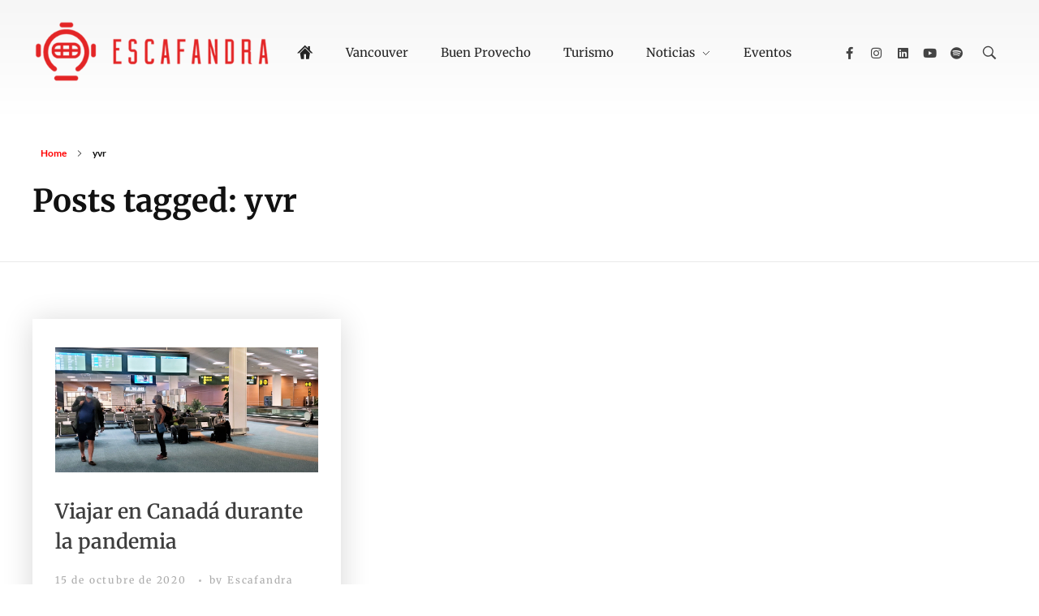

--- FILE ---
content_type: text/html; charset=UTF-8
request_url: https://escafandra.news/tag/yvr/
body_size: 17857
content:
<!DOCTYPE html>
<!--[if IE 9 ]>   <html class="no-js oldie ie9 ie" lang="es" > <![endif]-->
<!--[if (gt IE 9)|!(IE)]><!--> <html class="no-js" lang="es" > <!--<![endif]-->
<head>
        <meta charset="UTF-8" >
        <meta http-equiv="X-UA-Compatible" content="IE=edge">
        <!-- devices setting -->
        <meta name="viewport"   content="initial-scale=1,user-scalable=no,width=device-width">

<!-- outputs by wp_head -->
<title>yvr &#8211; Escafandra Magazine</title>
<meta name='robots' content='max-image-preview:large' />
<link rel='dns-prefetch' href='//maxcdn.bootstrapcdn.com' />
<link rel="alternate" type="application/rss+xml" title="Escafandra Magazine &raquo; Feed" href="https://escafandra.news/feed/" />
<link rel="alternate" type="application/rss+xml" title="Escafandra Magazine &raquo; Etiqueta yvr del feed" href="https://escafandra.news/tag/yvr/feed/" />
<style id='wp-img-auto-sizes-contain-inline-css'>
img:is([sizes=auto i],[sizes^="auto," i]){contain-intrinsic-size:3000px 1500px}
/*# sourceURL=wp-img-auto-sizes-contain-inline-css */
</style>
<link rel='stylesheet' id='sbi_styles-css' href='https://escafandra.news/wp-content/plugins/instagram-feed/css/sbi-styles.min.css?ver=6.10.0' media='all' />
<style id='wp-emoji-styles-inline-css'>

	img.wp-smiley, img.emoji {
		display: inline !important;
		border: none !important;
		box-shadow: none !important;
		height: 1em !important;
		width: 1em !important;
		margin: 0 0.07em !important;
		vertical-align: -0.1em !important;
		background: none !important;
		padding: 0 !important;
	}
/*# sourceURL=wp-emoji-styles-inline-css */
</style>
<link rel='stylesheet' id='wp-block-library-css' href='https://escafandra.news/wp-includes/css/dist/block-library/style.min.css?ver=6.9' media='all' />
<style id='classic-theme-styles-inline-css'>
/*! This file is auto-generated */
.wp-block-button__link{color:#fff;background-color:#32373c;border-radius:9999px;box-shadow:none;text-decoration:none;padding:calc(.667em + 2px) calc(1.333em + 2px);font-size:1.125em}.wp-block-file__button{background:#32373c;color:#fff;text-decoration:none}
/*# sourceURL=/wp-includes/css/classic-themes.min.css */
</style>
<style id='depicter-slider-style-inline-css'>
/*!***************************************************************************************************************************************************************************************************************************************!*\
  !*** css ./node_modules/css-loader/dist/cjs.js??ruleSet[1].rules[3].use[1]!./node_modules/postcss-loader/dist/cjs.js??ruleSet[1].rules[3].use[2]!./node_modules/sass-loader/dist/cjs.js??ruleSet[1].rules[3].use[3]!./src/style.scss ***!
  \***************************************************************************************************************************************************************************************************************************************/
/**
 * The following styles get applied both on the front of your site
 * and in the editor.
 *
 * Replace them with your own styles or remove the file completely.
 */
.wp-block-create-block-depicter {
  background-color: #21759b;
  color: #fff;
  padding: 2px;
}

/*# sourceMappingURL=style-index.css.map*/
/*# sourceURL=https://escafandra.news/wp-content/plugins/depicter/app/src/Modules/Gutenberg/build/style-index.css */
</style>
<style id='global-styles-inline-css'>
:root{--wp--preset--aspect-ratio--square: 1;--wp--preset--aspect-ratio--4-3: 4/3;--wp--preset--aspect-ratio--3-4: 3/4;--wp--preset--aspect-ratio--3-2: 3/2;--wp--preset--aspect-ratio--2-3: 2/3;--wp--preset--aspect-ratio--16-9: 16/9;--wp--preset--aspect-ratio--9-16: 9/16;--wp--preset--color--black: #000000;--wp--preset--color--cyan-bluish-gray: #abb8c3;--wp--preset--color--white: #ffffff;--wp--preset--color--pale-pink: #f78da7;--wp--preset--color--vivid-red: #cf2e2e;--wp--preset--color--luminous-vivid-orange: #ff6900;--wp--preset--color--luminous-vivid-amber: #fcb900;--wp--preset--color--light-green-cyan: #7bdcb5;--wp--preset--color--vivid-green-cyan: #00d084;--wp--preset--color--pale-cyan-blue: #8ed1fc;--wp--preset--color--vivid-cyan-blue: #0693e3;--wp--preset--color--vivid-purple: #9b51e0;--wp--preset--gradient--vivid-cyan-blue-to-vivid-purple: linear-gradient(135deg,rgb(6,147,227) 0%,rgb(155,81,224) 100%);--wp--preset--gradient--light-green-cyan-to-vivid-green-cyan: linear-gradient(135deg,rgb(122,220,180) 0%,rgb(0,208,130) 100%);--wp--preset--gradient--luminous-vivid-amber-to-luminous-vivid-orange: linear-gradient(135deg,rgb(252,185,0) 0%,rgb(255,105,0) 100%);--wp--preset--gradient--luminous-vivid-orange-to-vivid-red: linear-gradient(135deg,rgb(255,105,0) 0%,rgb(207,46,46) 100%);--wp--preset--gradient--very-light-gray-to-cyan-bluish-gray: linear-gradient(135deg,rgb(238,238,238) 0%,rgb(169,184,195) 100%);--wp--preset--gradient--cool-to-warm-spectrum: linear-gradient(135deg,rgb(74,234,220) 0%,rgb(151,120,209) 20%,rgb(207,42,186) 40%,rgb(238,44,130) 60%,rgb(251,105,98) 80%,rgb(254,248,76) 100%);--wp--preset--gradient--blush-light-purple: linear-gradient(135deg,rgb(255,206,236) 0%,rgb(152,150,240) 100%);--wp--preset--gradient--blush-bordeaux: linear-gradient(135deg,rgb(254,205,165) 0%,rgb(254,45,45) 50%,rgb(107,0,62) 100%);--wp--preset--gradient--luminous-dusk: linear-gradient(135deg,rgb(255,203,112) 0%,rgb(199,81,192) 50%,rgb(65,88,208) 100%);--wp--preset--gradient--pale-ocean: linear-gradient(135deg,rgb(255,245,203) 0%,rgb(182,227,212) 50%,rgb(51,167,181) 100%);--wp--preset--gradient--electric-grass: linear-gradient(135deg,rgb(202,248,128) 0%,rgb(113,206,126) 100%);--wp--preset--gradient--midnight: linear-gradient(135deg,rgb(2,3,129) 0%,rgb(40,116,252) 100%);--wp--preset--font-size--small: 13px;--wp--preset--font-size--medium: 20px;--wp--preset--font-size--large: 36px;--wp--preset--font-size--x-large: 42px;--wp--preset--spacing--20: 0.44rem;--wp--preset--spacing--30: 0.67rem;--wp--preset--spacing--40: 1rem;--wp--preset--spacing--50: 1.5rem;--wp--preset--spacing--60: 2.25rem;--wp--preset--spacing--70: 3.38rem;--wp--preset--spacing--80: 5.06rem;--wp--preset--shadow--natural: 6px 6px 9px rgba(0, 0, 0, 0.2);--wp--preset--shadow--deep: 12px 12px 50px rgba(0, 0, 0, 0.4);--wp--preset--shadow--sharp: 6px 6px 0px rgba(0, 0, 0, 0.2);--wp--preset--shadow--outlined: 6px 6px 0px -3px rgb(255, 255, 255), 6px 6px rgb(0, 0, 0);--wp--preset--shadow--crisp: 6px 6px 0px rgb(0, 0, 0);}:where(.is-layout-flex){gap: 0.5em;}:where(.is-layout-grid){gap: 0.5em;}body .is-layout-flex{display: flex;}.is-layout-flex{flex-wrap: wrap;align-items: center;}.is-layout-flex > :is(*, div){margin: 0;}body .is-layout-grid{display: grid;}.is-layout-grid > :is(*, div){margin: 0;}:where(.wp-block-columns.is-layout-flex){gap: 2em;}:where(.wp-block-columns.is-layout-grid){gap: 2em;}:where(.wp-block-post-template.is-layout-flex){gap: 1.25em;}:where(.wp-block-post-template.is-layout-grid){gap: 1.25em;}.has-black-color{color: var(--wp--preset--color--black) !important;}.has-cyan-bluish-gray-color{color: var(--wp--preset--color--cyan-bluish-gray) !important;}.has-white-color{color: var(--wp--preset--color--white) !important;}.has-pale-pink-color{color: var(--wp--preset--color--pale-pink) !important;}.has-vivid-red-color{color: var(--wp--preset--color--vivid-red) !important;}.has-luminous-vivid-orange-color{color: var(--wp--preset--color--luminous-vivid-orange) !important;}.has-luminous-vivid-amber-color{color: var(--wp--preset--color--luminous-vivid-amber) !important;}.has-light-green-cyan-color{color: var(--wp--preset--color--light-green-cyan) !important;}.has-vivid-green-cyan-color{color: var(--wp--preset--color--vivid-green-cyan) !important;}.has-pale-cyan-blue-color{color: var(--wp--preset--color--pale-cyan-blue) !important;}.has-vivid-cyan-blue-color{color: var(--wp--preset--color--vivid-cyan-blue) !important;}.has-vivid-purple-color{color: var(--wp--preset--color--vivid-purple) !important;}.has-black-background-color{background-color: var(--wp--preset--color--black) !important;}.has-cyan-bluish-gray-background-color{background-color: var(--wp--preset--color--cyan-bluish-gray) !important;}.has-white-background-color{background-color: var(--wp--preset--color--white) !important;}.has-pale-pink-background-color{background-color: var(--wp--preset--color--pale-pink) !important;}.has-vivid-red-background-color{background-color: var(--wp--preset--color--vivid-red) !important;}.has-luminous-vivid-orange-background-color{background-color: var(--wp--preset--color--luminous-vivid-orange) !important;}.has-luminous-vivid-amber-background-color{background-color: var(--wp--preset--color--luminous-vivid-amber) !important;}.has-light-green-cyan-background-color{background-color: var(--wp--preset--color--light-green-cyan) !important;}.has-vivid-green-cyan-background-color{background-color: var(--wp--preset--color--vivid-green-cyan) !important;}.has-pale-cyan-blue-background-color{background-color: var(--wp--preset--color--pale-cyan-blue) !important;}.has-vivid-cyan-blue-background-color{background-color: var(--wp--preset--color--vivid-cyan-blue) !important;}.has-vivid-purple-background-color{background-color: var(--wp--preset--color--vivid-purple) !important;}.has-black-border-color{border-color: var(--wp--preset--color--black) !important;}.has-cyan-bluish-gray-border-color{border-color: var(--wp--preset--color--cyan-bluish-gray) !important;}.has-white-border-color{border-color: var(--wp--preset--color--white) !important;}.has-pale-pink-border-color{border-color: var(--wp--preset--color--pale-pink) !important;}.has-vivid-red-border-color{border-color: var(--wp--preset--color--vivid-red) !important;}.has-luminous-vivid-orange-border-color{border-color: var(--wp--preset--color--luminous-vivid-orange) !important;}.has-luminous-vivid-amber-border-color{border-color: var(--wp--preset--color--luminous-vivid-amber) !important;}.has-light-green-cyan-border-color{border-color: var(--wp--preset--color--light-green-cyan) !important;}.has-vivid-green-cyan-border-color{border-color: var(--wp--preset--color--vivid-green-cyan) !important;}.has-pale-cyan-blue-border-color{border-color: var(--wp--preset--color--pale-cyan-blue) !important;}.has-vivid-cyan-blue-border-color{border-color: var(--wp--preset--color--vivid-cyan-blue) !important;}.has-vivid-purple-border-color{border-color: var(--wp--preset--color--vivid-purple) !important;}.has-vivid-cyan-blue-to-vivid-purple-gradient-background{background: var(--wp--preset--gradient--vivid-cyan-blue-to-vivid-purple) !important;}.has-light-green-cyan-to-vivid-green-cyan-gradient-background{background: var(--wp--preset--gradient--light-green-cyan-to-vivid-green-cyan) !important;}.has-luminous-vivid-amber-to-luminous-vivid-orange-gradient-background{background: var(--wp--preset--gradient--luminous-vivid-amber-to-luminous-vivid-orange) !important;}.has-luminous-vivid-orange-to-vivid-red-gradient-background{background: var(--wp--preset--gradient--luminous-vivid-orange-to-vivid-red) !important;}.has-very-light-gray-to-cyan-bluish-gray-gradient-background{background: var(--wp--preset--gradient--very-light-gray-to-cyan-bluish-gray) !important;}.has-cool-to-warm-spectrum-gradient-background{background: var(--wp--preset--gradient--cool-to-warm-spectrum) !important;}.has-blush-light-purple-gradient-background{background: var(--wp--preset--gradient--blush-light-purple) !important;}.has-blush-bordeaux-gradient-background{background: var(--wp--preset--gradient--blush-bordeaux) !important;}.has-luminous-dusk-gradient-background{background: var(--wp--preset--gradient--luminous-dusk) !important;}.has-pale-ocean-gradient-background{background: var(--wp--preset--gradient--pale-ocean) !important;}.has-electric-grass-gradient-background{background: var(--wp--preset--gradient--electric-grass) !important;}.has-midnight-gradient-background{background: var(--wp--preset--gradient--midnight) !important;}.has-small-font-size{font-size: var(--wp--preset--font-size--small) !important;}.has-medium-font-size{font-size: var(--wp--preset--font-size--medium) !important;}.has-large-font-size{font-size: var(--wp--preset--font-size--large) !important;}.has-x-large-font-size{font-size: var(--wp--preset--font-size--x-large) !important;}
:where(.wp-block-post-template.is-layout-flex){gap: 1.25em;}:where(.wp-block-post-template.is-layout-grid){gap: 1.25em;}
:where(.wp-block-term-template.is-layout-flex){gap: 1.25em;}:where(.wp-block-term-template.is-layout-grid){gap: 1.25em;}
:where(.wp-block-columns.is-layout-flex){gap: 2em;}:where(.wp-block-columns.is-layout-grid){gap: 2em;}
:root :where(.wp-block-pullquote){font-size: 1.5em;line-height: 1.6;}
/*# sourceURL=global-styles-inline-css */
</style>
<link rel='stylesheet' id='auxin-news-main-css' href='https://escafandra.news/wp-content/themes/phlox-pro/css/news.css?ver=1.6.7' media='all' />
<link rel='stylesheet' id='contact-form-7-css' href='https://escafandra.news/wp-content/plugins/contact-form-7/includes/css/styles.css?ver=6.1.4' media='all' />
<link rel='stylesheet' id='ctf_styles-css' href='https://escafandra.news/wp-content/plugins/custom-twitter-feeds/css/ctf-styles.min.css?ver=2.3.1' media='all' />
<link rel='stylesheet' id='tp_twitter_plugin_css-css' href='https://escafandra.news/wp-content/plugins/recent-tweets-widget/tp_twitter_plugin.css?ver=1.0' media='screen' />
<link rel='stylesheet' id='wp-ulike-css' href='https://escafandra.news/wp-content/plugins/wp-ulike/assets/css/wp-ulike.min.css?ver=4.8.2' media='all' />
<link rel='stylesheet' id='cff-css' href='https://escafandra.news/wp-content/plugins/custom-facebook-feed/assets/css/cff-style.min.css?ver=4.3.4' media='all' />
<link rel='stylesheet' id='sb-font-awesome-css' href='https://maxcdn.bootstrapcdn.com/font-awesome/4.7.0/css/font-awesome.min.css?ver=6.9' media='all' />
<link rel='stylesheet' id='auxin-base-css' href='https://escafandra.news/wp-content/themes/phlox-pro/css/base.css?ver=5.17.11' media='all' />
<link rel='stylesheet' id='auxin-front-icon-css' href='https://escafandra.news/wp-content/themes/phlox-pro/css/auxin-icon.css?ver=5.17.11' media='all' />
<link rel='stylesheet' id='auxin-main-css' href='https://escafandra.news/wp-content/themes/phlox-pro/css/main.css?ver=5.17.11' media='all' />
<link rel='stylesheet' id='e-animation-push-css' href='https://escafandra.news/wp-content/plugins/elementor/assets/lib/animations/styles/e-animation-push.min.css?ver=3.33.5' media='all' />
<link rel='stylesheet' id='elementor-frontend-css' href='https://escafandra.news/wp-content/plugins/elementor/assets/css/frontend.min.css?ver=3.33.5' media='all' />
<link rel='stylesheet' id='widget-social-icons-css' href='https://escafandra.news/wp-content/plugins/elementor/assets/css/widget-social-icons.min.css?ver=3.33.5' media='all' />
<link rel='stylesheet' id='e-apple-webkit-css' href='https://escafandra.news/wp-content/plugins/elementor/assets/css/conditionals/apple-webkit.min.css?ver=3.33.5' media='all' />
<link rel='stylesheet' id='elementor-icons-css' href='https://escafandra.news/wp-content/plugins/elementor/assets/lib/eicons/css/elementor-icons.min.css?ver=5.44.0' media='all' />
<link rel='stylesheet' id='elementor-post-4129-css' href='https://escafandra.news/wp-content/uploads/elementor/css/post-4129.css?ver=1767854347' media='all' />
<link rel='stylesheet' id='cffstyles-css' href='https://escafandra.news/wp-content/plugins/custom-facebook-feed/assets/css/cff-style.min.css?ver=4.3.4' media='all' />
<link rel='stylesheet' id='auxin-elementor-widgets-css' href='https://escafandra.news/wp-content/plugins/auxin-elements/admin/assets/css/elementor-widgets.css?ver=2.17.12' media='all' />
<link rel='stylesheet' id='mediaelement-css' href='https://escafandra.news/wp-includes/js/mediaelement/mediaelementplayer-legacy.min.css?ver=4.2.17' media='all' />
<link rel='stylesheet' id='wp-mediaelement-css' href='https://escafandra.news/wp-includes/js/mediaelement/wp-mediaelement.min.css?ver=6.9' media='all' />
<link rel='stylesheet' id='font-awesome-5-all-css' href='https://escafandra.news/wp-content/plugins/elementor/assets/lib/font-awesome/css/all.min.css?ver=3.33.5' media='all' />
<link rel='stylesheet' id='font-awesome-4-shim-css' href='https://escafandra.news/wp-content/plugins/elementor/assets/lib/font-awesome/css/v4-shims.min.css?ver=3.33.5' media='all' />
<link rel='stylesheet' id='sbistyles-css' href='https://escafandra.news/wp-content/plugins/instagram-feed/css/sbi-styles.min.css?ver=6.10.0' media='all' />
<link rel='stylesheet' id='elementor-post-4128-css' href='https://escafandra.news/wp-content/uploads/elementor/css/post-4128.css?ver=1767854347' media='all' />
<link rel='stylesheet' id='ms-main-css' href='https://escafandra.news/wp-content/plugins/masterslider/public/assets/css/masterslider.main.css?ver=3.7.12' media='all' />
<link rel='stylesheet' id='ms-custom-css' href='https://escafandra.news/wp-content/uploads/masterslider/custom.css?ver=3.5' media='all' />
<link rel='stylesheet' id='auxin-custom-css' href='https://escafandra.news/wp-content/uploads/phlox-pro/custom.css?ver=3.5' media='all' />
<link rel='stylesheet' id='auxin-go-pricing-css' href='https://escafandra.news/wp-content/themes/phlox-pro/css/go-pricing.css?ver=5.17.11' media='all' />
<link rel='stylesheet' id='auxin-elementor-base-css' href='https://escafandra.news/wp-content/themes/phlox-pro/css/other/elementor.css?ver=5.17.11' media='all' />
<link rel='stylesheet' id='elementor-post-4127-css' href='https://escafandra.news/wp-content/uploads/elementor/css/post-4127.css?ver=1767854347' media='all' />
<link rel='stylesheet' id='elementor-gf-local-merriweather-css' href='https://escafandra.news/wp-content/uploads/elementor/google-fonts/css/merriweather.css?ver=1743620367' media='all' />
<link rel='stylesheet' id='elementor-gf-local-lato-css' href='https://escafandra.news/wp-content/uploads/elementor/google-fonts/css/lato.css?ver=1743620369' media='all' />
<link rel='stylesheet' id='elementor-icons-shared-0-css' href='https://escafandra.news/wp-content/plugins/elementor/assets/lib/font-awesome/css/fontawesome.min.css?ver=5.15.3' media='all' />
<link rel='stylesheet' id='elementor-icons-fa-brands-css' href='https://escafandra.news/wp-content/plugins/elementor/assets/lib/font-awesome/css/brands.min.css?ver=5.15.3' media='all' />
<script src="https://escafandra.news/wp-includes/js/jquery/jquery.min.js?ver=3.7.1" id="jquery-core-js"></script>
<script src="https://escafandra.news/wp-includes/js/jquery/jquery-migrate.min.js?ver=3.4.1" id="jquery-migrate-js"></script>
<script src="https://escafandra.news/wp-content/plugins/auxin-pro-tools/admin/assets/js/elementor/widgets.js?ver=1.9.7" id="auxin-elementor-pro-widgets-js"></script>
<script src="https://escafandra.news/wp-content/plugins/masterslider/includes/modules/elementor/assets/js/elementor-widgets.js?ver=3.7.12" id="masterslider-elementor-widgets-js"></script>
<script src="https://escafandra.news/wp-content/plugins/elementor/assets/lib/font-awesome/js/v4-shims.min.js?ver=3.33.5" id="font-awesome-4-shim-js"></script>
<script id="auxin-modernizr-js-extra">
var auxin = {"ajax_url":"https://escafandra.news/wp-admin/admin-ajax.php","is_rtl":"","is_reponsive":"1","is_framed":"","frame_width":"20","wpml_lang":"en","uploadbaseurl":"https://escafandra.news/wp-content/uploads","nonce":"b8fb5173c2"};
//# sourceURL=auxin-modernizr-js-extra
</script>
<script id="auxin-modernizr-js-before">
/* < ![CDATA[ */
function auxinNS(n){for(var e=n.split("."),a=window,i="",r=e.length,t=0;r>t;t++)"window"!=e[t]&&(i=e[t],a[i]=a[i]||{},a=a[i]);return a;}
/* ]]> */
//# sourceURL=auxin-modernizr-js-before
</script>
<script src="https://escafandra.news/wp-content/themes/phlox-pro/js/solo/modernizr-custom.min.js?ver=5.17.11" id="auxin-modernizr-js"></script>
<link rel="https://api.w.org/" href="https://escafandra.news/wp-json/" /><link rel="alternate" title="JSON" type="application/json" href="https://escafandra.news/wp-json/wp/v2/tags/351" /><link rel="EditURI" type="application/rsd+xml" title="RSD" href="https://escafandra.news/xmlrpc.php?rsd" />
<meta name="generator" content="WordPress 6.9" />
<script>var ms_grabbing_curosr='https://escafandra.news/wp-content/plugins/masterslider/public/assets/css/common/grabbing.cur',ms_grab_curosr='https://escafandra.news/wp-content/plugins/masterslider/public/assets/css/common/grab.cur';</script>
<meta name="generator" content="MasterSlider 3.7.12 - Responsive Touch Image Slider" />
<!-- Chrome, Firefox OS and Opera -->
<meta name="theme-color" content="rgb(255, 0, 0)" />
<!-- Windows Phone -->
<meta name="msapplication-navbutton-color" content="rgb(255, 0, 0)" />
<!-- iOS Safari -->
<meta name="apple-mobile-web-app-capable" content="yes">
<meta name="apple-mobile-web-app-status-bar-style" content="black-translucent">

<meta name="generator" content="Elementor 3.33.5; features: additional_custom_breakpoints; settings: css_print_method-external, google_font-enabled, font_display-swap">
			<style>
				.e-con.e-parent:nth-of-type(n+4):not(.e-lazyloaded):not(.e-no-lazyload),
				.e-con.e-parent:nth-of-type(n+4):not(.e-lazyloaded):not(.e-no-lazyload) * {
					background-image: none !important;
				}
				@media screen and (max-height: 1024px) {
					.e-con.e-parent:nth-of-type(n+3):not(.e-lazyloaded):not(.e-no-lazyload),
					.e-con.e-parent:nth-of-type(n+3):not(.e-lazyloaded):not(.e-no-lazyload) * {
						background-image: none !important;
					}
				}
				@media screen and (max-height: 640px) {
					.e-con.e-parent:nth-of-type(n+2):not(.e-lazyloaded):not(.e-no-lazyload),
					.e-con.e-parent:nth-of-type(n+2):not(.e-lazyloaded):not(.e-no-lazyload) * {
						background-image: none !important;
					}
				}
			</style>
			<link rel="icon" href="https://escafandra.news/wp-content/uploads/2023/05/cropped-ESCAFANDRA-LOGOS-05-32x32.png" sizes="32x32" />
<link rel="icon" href="https://escafandra.news/wp-content/uploads/2023/05/cropped-ESCAFANDRA-LOGOS-05-192x192.png" sizes="192x192" />
<link rel="apple-touch-icon" href="https://escafandra.news/wp-content/uploads/2023/05/cropped-ESCAFANDRA-LOGOS-05-180x180.png" />
<meta name="msapplication-TileImage" content="https://escafandra.news/wp-content/uploads/2023/05/cropped-ESCAFANDRA-LOGOS-05-270x270.png" />
		<style id="wp-custom-css">
			body a{
     color: #ff0000;
}
.aux-widget-recent-news .auxin-news-element .entry-main .entry-info .entry-date::before, .aux-widget-recent-news .auxin-news-element .entry-main .entry-info .entry-author::before{
		 background-color: var(--auxin-featured-color-2);
}
 .single-news .hentry .entry-header{
     max-width: 890px;
     margin: -15% auto 0;
     background: #fff;
     padding: 50px 80px 25px;
}
#site-header .aux-submenu{
		 box-shadow: 0 11px 25px rgba(0,0,0,0.2);
}
 .right-sidebar > .aux-wrapper > .aux-container{
     padding-right: 437px;
}
 .left-sidebar > .aux-wrapper > .aux-container{
     padding-left: 437px;
}
 .right-sidebar .aux-sidebar-primary{
     margin-right: -437px;
}
 .left-sidebar .aux-sidebar-primary{
     margin-left: -437px;
}
 .aux-sidebar-primary{
     width: 437px;
}
 .right-sidebar .aux-primary{
     padding-right: 6%;
}
 .left-sidebar .aux-primary{
     padding-left: 6%;
}
 #inner-body .entry-meta .auxicon-comment::before {
     content: "\e072";
     font-size: 20px;
     color: rgba(35, 35, 35, 0.8);
}
 .widget-container.aux-widget-recent-posts .aux-col .column-entry{
     padding: 35px 28px;
     box-shadow: 0 3px 35px rgba(0,0,0,0.16);
}
 .widget-container.aux-widget-recent-posts .aux-col .column-entry .entry-meta{
     position: relative;
}
 .widget-container.aux-widget-recent-posts .aux-col .column-entry .entry-content{
     margin-bottom: 35px;
     color: rgba(139, 139, 139, 0.8);
     font-size: 17px;
     line-height: 28px;
}
 .widget-container.aux-widget-recent-posts .aux-col .column-entry .entry-info{
     margin-bottom: 20px;
     font-family: Merriweather;
     font-size: 12px;
     letter-spacing: 1.8px;
}
 .widget-container.aux-widget-recent-posts .aux-col .column-entry .entry-title a{
     font-size: 25px;
     line-height: 37px;
     display: block;
     margin: 30px 0 20px;
}
 #inner-body .entry-meta .meta-comment {
     display: inline-block;
     margin-left: 10px;
}
 #inner-body .entry-meta .comments-iconic .comments-number{
     color: rgba(35, 35, 35, 0.8);
     float: left;
     margin-right: 5px;
     line-height: 24px;
}
 #inner-body .comments-iconic .comments-number{
     font-size: 14px;
     font-family: Lato;
     color: rgba(35, 35, 35, 0.8);
}
 #inner-body .aux-wpulike .count-box{
     margin: 0 5px 0 0;
     float: left;
     color: rgba(35, 35, 35, 0.8);
}
 #inner-body .aux-wpulike .wp_ulike_general_class.wp_ulike_is_loading .wp_ulike_btn {
     background-image: none !important;
}
 #inner-body .aux-wpulike .wp_ulike_general_class .wp_ulike_put_image {
     height: auto;
     line-height: normal;
     font-style: normal;
     font-size: inherit;
}
 #inner-body .aux-wpulike .wp_ulike_general_class .wp_ulike_put_image::before {
     content: "\e09a";
     color: rgba(35, 35, 35, 0.8);
     font-size: 20px;
     font-family: "auxin-front";
     font-style: normal;
     font-weight: normal;
     font-variant: normal;
     text-transform: none;
     speak: none;
     -webkit-font-smoothing: antialiased;
}
 #inner-body .aux-wpulike .wp_ulike_general_class .wp_ulike_put_image::after {
     display: none;
}
 #inner-body .aux-wpulike .wp_ulike_general_class .wp_ulike_put_image.image-unlike::before {
     color: rgba(241, 33, 54, 0.8);
}

.single .entry-meta .entry-tax span{
	font-family: Merriweather;
	font-size:22px;
	line-height: 28px;
	color: #232323;
}

.single .entry-meta .entry-tax a, .single .entry-meta .entry-tax i{
	font-family: Lato;
	font-size:21px;
	font-weight: 400 !important;
	line-height: 25px;
	color: #8B8B8B !important;
	font-style: normal;
	text-transform: capitalize;
}

#inner-body .aux-single-post-share .auxicon-share::before {
    content: "\e08a";
		font-size: 20px;
}

 .single-post .hentry .entry-meta .aux-wpulike .wp_ulike_general_class.wp_ulike_is_liked.wp_ulike_is_loading .wp_ulike_put_image::before {
     color: rgba(35, 35, 35, 0.8);
}
 #inner-body .aux-wpulike .wp_ulike_general_class.wp_ulike_is_unliked.wp_ulike_is_loading .wp_ulike_put_image::before {
     color: rgba(241, 33, 54, 0.8);
}
 .entry-content .entry-info div:first-child::before {
     display: none !important;
}
 .site-header-section .aux-menu-box {
		 position: absolute;
		 transform: translateX(-50%) translateY(-50%);
		 left: 50%;
		 top: 50%;
}
 .site-header-section .aux-menu-depth-0>.aux-item-content {
     font-size: 15px;
     line-height: 34px;
     color :#232323;
     text-transform: capitalize;
}
 #inner-body{
     background-image: linear-gradient( 180deg, #F6F6F6, #FFFFFF 9%);
}
 #inner-body .widget-container .entry-meta .aux-read-more{
     color: #232323;
     font-family: Lato;
     font-weight: 400;
     font-size: 16px;
     line-height: 19px;
     text-transform: uppercase;
}
 .widget-container .entry-meta .aux-read-more:before{
     content: "";
     width: 20px;
     height: 2px;
     display: inline-block;
     background: #232323;
     vertical-align: middle;
     margin-right: 10px;
}
 .widget-container .entry-meta .aux-read-more:after{
     display: none;
}

.entry-author-info{
	display: flex;
	align-items: center;
}


.entry-author-info .author-avatar img{
	box-shadow: 0 3px 6px rgba(0,0,0,0.16);
}

.entry-author-info .author-description dt{
	font-family: Merriweather;
	font-size: 21px;
	line-height: 21px;
	margin-bottom:15px;
}

.entry-author-info .author-description dd{
	font-size: 17px;
	line-height: 26px;
	margin-bottom: 20px;
	color: rgba(139, 139, 139, 0.8);
}

.entry-author-info .author-description .aux-social-list li a{
	color: #8B8B8B;
	font-size: 16px;
	text-align: left;
}

#commentform{
	max-width: 785px;
	color: #8B8B8B;
}

#reply-title{
	font-weight: bold;
	font-size: 30px;
	line-height: 38px;
}

 .submit {
     border-radius: 0 !important;
     padding: 20px 50px !important;
}

 .aux-sidebar .widget-container{
     margin-top: 130px;
}
 .aux-sidebar .widget-container .widget-title{
     font-size: 24px;
     color: #232323;
     font-weight: bold !important;
     line-height: 34px;
     letter-spacing: 1.2px;
     border-color: rgba(35, 35, 35, 0.2);
     border-width: 2px;
     padding: 0 0 14px;
     margin-bottom: 40px;
}
 .aux-sidebar .widget-container .widget-title:before{
     content: "";
     width: 7px;
     height: 7px;
     background: var(--auxin-featured-color-2);
     display: inline-block;
     vertical-align: middle;
     margin-right: 13px;
}
 .aux-sidebar .widget-container.aux-widget-about .aux-text-center{
     background: #FFFFFF;
     box-shadow: 0 3px 35px rgba(0,0,0,0.09);
     padding: 50px 35px;
}
 .aux-sidebar .widget-container.aux-widget-about .aux-text-center .aux-about-image{
     margin-bottom: 30px;
}
 .aux-sidebar .widget-container.aux-widget-about .aux-text-center .aux-about-name{
     font-family: Merriweather;
     font-size: 26px;
     line-height: 34px;
     letter-spacing: -2px;
     margin-bottom: 25px;
}
 .aux-sidebar .widget-container.aux-widget-about .aux-text-center .aux-about-content{
     color: rgb(139, 139, 139, 0.8);
     font-size: 17px;
     line-height: 26px;
}
 .aux-sidebar .widget-container.widget_categories ul{
     padding: 0;
}
 .aux-sidebar .widget-container.widget_categories li{
     border-bottom: 1px solid rgb(35, 35, 35, 0.1);
     padding: 10px 0;
     transition: all 1100ms cubic-bezier(0.190, 1.000, 0.220, 1.000);
}
 .aux-sidebar .widget-container.widget_categories li:hover{
     background: rgb(211, 211, 211, 0.24);
     box-shadow: 0 3px 20px rgba(0,0,0,0.16);
     border: 0;
     padding: 10px 0 11px;
}
 .aux-sidebar .widget-container.widget_categories li:hover a{
     color: var(--auxin-featured-color-2);
     padding-left: 17px;
}
 .aux-sidebar .widget-container.widget_categories li a{
     color: #232323;
     text-transform: uppercase;
     font-size: 17px;
     transition: all 900ms cubic-bezier(0.190, 1.000, 0.220, 1.000);
}
 .aux-sidebar .widget-container.widget_categories li a:before{
     content: "\e1e2";
     font-family: "auxin-front";
     display: inline-block;
     vertical-align: top;
     color: var(--auxin-featured-color-2);
     font-size: 16px;
     margin-right: 4px;
}
 .aux-sidebar .mc4wp-form-fields p{
     display: none;
}
 .aux-sidebar .mc4wp-form-fields input[type="email"]{
     border-color: rgb(112, 112, 112, 0.4);
     margin-bottom: 10px;
     color: rgb(35, 35, 35, 0.34);
     font-size: 15px;
     line-height: 18px;
     padding: 16px 30px;
}
 .aux-sidebar .mc4wp-form-fields input[type="submit"]{
     border-color: rgb(112, 112, 112, 0.4);
     margin-bottom: 10px;
     font-size: 16px;
     line-height: 20px;
     padding: 15px;
     font-weight: 400;
     font-family: Merriweather;
}
 .aux-sidebar .widget-tabs .tabs{
     box-shadow: 0 2px 0 0 red;
}
 .aux-sidebar .widget-tabs .tabs li > a{
     color: #232323;
     font-family: Merriweather;
     font-size: 15px;
     line-height: 34px;
     text-transform: uppercase;
}
 .aux-sidebar .widget-tabs .tabs li:not(.active){
     background: #ffffff;
     border: 0;
     padding: 5px 0;
     border-bottom: 2px solid #DEDEDE;
}
 .aux-sidebar .widget-tabs .tabs li.active{
     padding: 5px 0;
     background: #232323;
     border: 0;
     box-shadow: 0 3px 12px rgba(0,0,0,0.16) 
}
 .aux-sidebar .widget-tabs .tabs li.active a{
     color: #fff;
}
 .aux-sidebar .widget-tabs .media-land{
     display: flex;
     align-items: center;
}
 .aux-sidebar .widget-tabs .media-land .entry-media{
     max-width: 115px;
     width: 100%;
     float: none;
     margin: 0 25px 0 0;
}
 .aux-sidebar .widget-tabs .entry-info, .aux-sidebar .widget-tabs .entry-info .entry-content{
     margin: 0;
}
 .aux-sidebar .widget-tabs .media-land .entry-media img{
     border-radius: 50em;
}
 .aux-sidebar .widget-tabs .entry-title{
     font-size: 19px;
     line-height: 29px;
     font-weight: 400;
}
 .aux-sidebar .widget-tabs .entry-title a{
     color: #232323;
}
 .aux-sidebar .widget-tabs .entry-content time{
     font-size: 13px;
	   font-style: normal;
}
 .aux-sidebar .widget-tabs .entry-content:before{
     display:none !important;
}
 .aux-subfooter .aux-widget-area{
     text-align:center;
}
 .aux-subfooter .mc4wp-form p{
     margin-bottom: 20px;
     font-family: Merriweather;
     font-size: 22px;
     line-height: 30px;
}
 .aux-subfooter .mc4wp-form{
     margin-bottom: 45px;
     color: #232323;
}
 .aux-subfooter .aux-news-letter {
     position: relative;
     margin: 0 auto 5px;
     opacity: 0.95;
     max-width: 760px;
}
 .aux-subfooter .aux-news-letter input[type="email"] {
     border: none;
     font-size: 16px;
     line-height: 19px;
     background: #FFFFFF;
     border: 1px solid #C2C2C2;
     padding: 25px 135px 25px 30px;
     max-width: 100%;
}
 .aux-subfooter .aux-news-letter input[type="submit"] {
     font-family: Lato;
     background: none;
     color: #232323;
     font-weight: 700;
     line-height: 26px;
     font-size: 18px;
     max-width: none;
     width: auto;
     position: absolute;
     right: 50px;
     right: 50px;
     top: 50%;
     padding: 0;
     margin: 0;
     transform: translateY(-50%) 
}
 .aux-subfooter .aux-widget-instagram{
     margin: 0 -10%;
}
 .aux-subfooter .aux-widget-instagram .widget-title{
     border: 0;
     font-size: 25px;
     line-height: 30px;
     margin-bottom: 30px;
     padding-bottom: 0;
}
 .aux-subfooter .aux-widget-instagram .widget-title:before{
     content: "\e1a4";
     font-family: "auxin-front";
     font-size: 35px;
     display: inline-block;
     vertical-align: bottom;
     line-height: 30px;
     margin-right: 10px;
}
 .aux-subfooter .aux-social-list{
     display: inline-block;
}
 .meta-category {
	background-color: #ff0000;
}
 .aux-subfooter .aux-socials-container > .aux-social-list li{
     margin: 0 5px;
}
 .aux-subfooter .aux-socials-container > .aux-social-list a{
     border: 1px solid #3d3d3d;
     padding: 15px;
}
 .aux-subfooter .aux-socials-container > .aux-social-list .facebook {
     color: #1E2DFF;
     border-color: #1E2DFF;
}
 .aux-subfooter .aux-socials-container > .aux-social-list .twitter {
     color: #36C1FF;
     border-color: #36C1FF;
}
 .aux-subfooter .aux-socials-container > .aux-social-list .googleplus {
     color: #dd4b39;
     border-color: #dd4b39;
}
 .aux-subfooter .aux-socials-container > .aux-social-list .pinterest {
     color: var(--auxin-featured-color-1);
     border-color: var(--auxin-featured-color-1);
}
 .aux-subfooter .aux-socials-container > .aux-social-list .instagram {
     color: #D7395D;
     border-color: #D7395D;
}
 .aux-subfooter .aux-socials-container > .aux-social-list .linkedin {
     color: #007bb6;
     border-color: #007bb6;
}
 .aux-subfooter .aux-socials-container > .aux-social-list .dribbble {
     color: #ea4c89;
     border-color: #ea4c89;
}
 .aux-subfooter .aux-socials-container > .aux-social-list .youtube {
     color: #bb0000;
     border-color: #bb0000;
}
 .aux-subfooter .aux-socials-container > .aux-social-list .vimeo {
     color: #aad450;
     border-color: #aad450;
}
 .aux-subfooter .aux-socials-container > .aux-social-list .flickr {
     color: #ff0084;
     border-color: #ff0084;
}
 .aux-subfooter .aux-socials-container > .aux-social-list .digg {
     color: #486ca3;
     border-color: #486ca3;
}
 .aux-subfooter .aux-socials-container > .aux-social-list .stumbleupon {
     color: #EB4823;
     border-color: #EB4823;
}
 .aux-subfooter .aux-socials-container > .aux-social-list .lastfm {
     color: #d21309;
     border-color: #d21309;
}
 .aux-subfooter .aux-socials-container > .aux-social-list .tumblr {
     color: #32506d;
     border-color: #32506d;
}
 .aux-subfooter .aux-socials-container > .aux-social-list .vk {
     color: #45668e;
     border-color: #45668e;
}
 .aux-subfooter .aux-socials-container > .aux-social-list .skype {
     color: #00aff0;
     border-color: #00aff0;
}
 .aux-subfooter .aux-socials-container > .aux-social-list .delicious {
     color: #222;
     border-color: #222;
}
 .aux-subfooter .aux-socials-container > .aux-social-list .telegram {
     color: #0088cc;
     border-color: #0088cc;
}
 .aux-subfooter .aux-socials-container > .aux-social-list .rss {
     color: #f26522;
     border-color: #f26522;
}
 @media screen and (max-width: 768px) {
     .aux-widget-recent-news .aux-news-side > div {
         width: 100%;
    }
	 .aux-sidebar-primary {
        width: 100%;
    }
	 
	 .aux-sidebar .mc4wp-form-fields input[type="submit"],
	 .aux-sidebar .mc4wp-form-fields input[type="email"]{
		 max-width: none;
	 }
	 
	 
}

@media screen and (max-width: 1023px) and (min-width: 768px) {
	.aux-resp .right-sidebar>.aux-wrapper>.aux-container {
		padding-right: 35px;
	}
	
	.single-post .aux-primary,
	.single-news .aux-primary{
		padding: 0;
		width: 100%;
	}
	.single-post .aux-sidebar,
	.single-news .aux-sidebar{
		margin-right: 0 !important;
		width: 100%;
		height: auto !important;
	}
	
	.single-post .aux-sidebar .sidebar-inner,
	.single-news .aux-sidebar .sidebar-inner{
		padding-top: 0;
		padding-right:0;
	}
	
	.aux-news-letter {
		text-align: center;
	}
	
	 .aux-sidebar .mc4wp-form-fields input[type="submit"],
	 .aux-sidebar .mc4wp-form-fields input[type="email"]{
		 max-width: none;
	 }
}


/* Ulike */

.single-news .aux-wpulike{
	order: 2;
	margin-right: 15px;
}

.single-news  .aux-wpulike .count-box {
	display: none;
}

.meta-category {
	background-color: rgb(250, 0, 0) !important;
}
/*
.twitter-timeline {
	max-height: 700px;
  overflow: hidden;
} */		</style>
		<!-- end wp_head -->
</head>


<body data-rsssl=1 class="archive tag tag-yvr tag-351 wp-custom-logo wp-theme-phlox-pro auxin-pro _masterslider _msp_version_3.7.12 elementor-default elementor-kit-4129 phlox-pro aux-dom-unready aux-full-width aux-resp aux-hd  aux-page-animation-off _auxels"  data-framed="">


<div id="inner-body">

		<header data-elementor-type="header" data-elementor-id="4128" class="elementor elementor-4128 elementor-location-header" data-elementor-post-type="elementor_library">
					<section class="elementor-section elementor-top-section elementor-element elementor-element-3f148e7 elementor-section-height-min-height elementor-section-boxed elementor-section-height-default elementor-section-items-middle" data-id="3f148e7" data-element_type="section">
						<div class="elementor-container elementor-column-gap-default">
					<div class="aux-parallax-section elementor-column elementor-col-25 elementor-top-column elementor-element elementor-element-31cdf47" data-id="31cdf47" data-element_type="column">
			<div class="elementor-widget-wrap elementor-element-populated">
						<div class="elementor-element elementor-element-c93313e elementor-widget elementor-widget-aux_logo" data-id="c93313e" data-element_type="widget" data-widget_type="aux_logo.default">
				<div class="elementor-widget-container">
					<div class="aux-widget-logo"><a class="aux-logo-anchor aux-has-logo" title="Escafandra Magazine" href="https://escafandra.news/"><img width="400" height="120" src="https://escafandra.news/wp-content/uploads/2023/04/cropped-cropped-cropped-logo3.png" class="aux-attachment aux-featured-image attachment-400x120 aux-attachment-id-4169 " alt="cropped-cropped-cropped-logo3.png" data-ratio="3.33" data-original-w="400" /></a><section class="aux-logo-text"><h3 class="site-title"><a href="https://escafandra.news/" title="Escafandra Magazine">Escafandra Magazine</a></h3><p class="site-description">Blog sobre turismo en el que Peter Rodríiguez-Pontón comparte información sobre Vancoiuver, Canadá (por ahora) y los alrededores.</p></section></div>				</div>
				</div>
					</div>
		</div>
				<div class="aux-parallax-section elementor-column elementor-col-50 elementor-top-column elementor-element elementor-element-00f6e81" data-id="00f6e81" data-element_type="column">
			<div class="elementor-widget-wrap elementor-element-populated">
						<div class="elementor-element elementor-element-0db610f elementor-widget elementor-widget-aux_menu_box" data-id="0db610f" data-element_type="widget" data-widget_type="aux_menu_box.default">
				<div class="elementor-widget-container">
					<div class="aux-elementor-header-menu aux-nav-menu-element aux-nav-menu-element-0db610f"><div class="aux-burger-box" data-target-panel="offcanvas" data-target-content=".elementor-element-0db610f .aux-master-menu"><div class="aux-burger aux-lite-small"><span class="mid-line"></span></div></div><!-- start master menu -->
<nav id="master-menu-elementor-0db610f" class="menu-main-container">

	<ul id="menu-main" class="aux-master-menu aux-no-js aux-skin-minimal-center aux-with-indicator aux-horizontal" data-type="horizontal"  data-switch-type="toggle" data-switch-parent=".elementor-element-0db610f .aux-offcanvas-menu .offcanvas-content" data-switch-width="767"  >
		<!-- start single menu -->
		<li id="menu-item-4161" class="a1i0s0 menu-item menu-item-type-post_type menu-item-object-page menu-item-home menu-item-4161 aux-menu-depth-0 aux-menu-root-1 aux-menu-item">
			<a href="https://escafandra.news/" class="aux-item-content">
				<span class="aux-menu-icon auxicon-home-3 left"></span>
			</a>
		</li>
		<!-- end single menu -->
		<!-- start single menu -->
		<li id="menu-item-5000" class="menu-item menu-item-type-taxonomy menu-item-object-category menu-item-5000 aux-menu-depth-0 aux-menu-root-2 aux-menu-item">
			<a href="https://escafandra.news/category/vancouver/" class="aux-item-content">
				<span class="aux-menu-label">Vancouver</span>
			</a>
		</li>
		<!-- end single menu -->
		<!-- start single menu -->
		<li id="menu-item-4254" class="menu-item menu-item-type-taxonomy menu-item-object-category menu-item-4254 aux-menu-depth-0 aux-menu-root-3 aux-menu-item">
			<a href="https://escafandra.news/category/buen-provecho/" class="aux-item-content">
				<span class="aux-menu-label">Buen Provecho</span>
			</a>
		</li>
		<!-- end single menu -->
		<!-- start single menu -->
		<li id="menu-item-4250" class="menu-item menu-item-type-taxonomy menu-item-object-category menu-item-4250 aux-menu-depth-0 aux-menu-root-4 aux-menu-item">
			<a href="https://escafandra.news/category/turismo/" class="aux-item-content">
				<span class="aux-menu-label">Turismo</span>
			</a>
		</li>
		<!-- end single menu -->

		<!-- start submenu -->
		<li id="menu-item-4252" class="menu-item menu-item-type-taxonomy menu-item-object-category menu-item-has-children menu-item-4252 aux-menu-depth-0 aux-menu-root-5 aux-menu-item">
			<a href="https://escafandra.news/category/noticias/" class="aux-item-content">
				<span class="aux-menu-label">Noticias</span>
			</a>

		<ul class="sub-menu aux-submenu">
			<li id="menu-item-4251" class="menu-item menu-item-type-taxonomy menu-item-object-category menu-item-4251 aux-menu-depth-1 aux-menu-item">
				<a href="https://escafandra.news/category/opinion/" class="aux-item-content">
					<span class="aux-menu-label">Opinión</span>
				</a>
			</li>
		</ul>
		</li>
		<!-- end submenu -->
		<!-- start single menu -->
		<li id="menu-item-5001" class="menu-item menu-item-type-custom menu-item-object-custom menu-item-5001 aux-menu-depth-0 aux-menu-root-6 aux-menu-item">
			<a href="#" class="aux-item-content">
				<span class="aux-menu-label">Eventos</span>
			</a>
		</li>
		<!-- end single menu -->
	</ul>

</nav>
<!-- end master menu -->
<section class="aux-offcanvas-menu aux-pin-right"><div class="aux-panel-close"><div class="aux-close aux-cross-symbol aux-thick-medium"></div></div><div class="offcanvas-header"></div><div class="offcanvas-content"></div><div class="offcanvas-footer"></div></section></div><style>@media only screen and (min-width: 768px) { .elementor-element-0db610f .aux-burger-box { display: none } }</style>				</div>
				</div>
					</div>
		</div>
				<div class="aux-parallax-section elementor-column elementor-col-25 elementor-top-column elementor-element elementor-element-3ecd881 elementor-hidden-tablet elementor-hidden-phone" data-id="3ecd881" data-element_type="column">
			<div class="elementor-widget-wrap elementor-element-populated">
						<div class="elementor-element elementor-element-ce5f299 elementor-shape-circle e-grid-align-right elementor-widget__width-auto elementor-grid-0 elementor-widget elementor-widget-social-icons" data-id="ce5f299" data-element_type="widget" data-widget_type="social-icons.default">
				<div class="elementor-widget-container">
							<div class="elementor-social-icons-wrapper elementor-grid" role="list">
							<span class="elementor-grid-item" role="listitem">
					<a class="elementor-icon elementor-social-icon elementor-social-icon-facebook-f elementor-animation-push elementor-repeater-item-bf6ff90" href="https://www.facebook.com/EscafandraMagazine" target="_blank">
						<span class="elementor-screen-only">Facebook-f</span>
						<i aria-hidden="true" class="fab fa-facebook-f"></i>					</a>
				</span>
							<span class="elementor-grid-item" role="listitem">
					<a class="elementor-icon elementor-social-icon elementor-social-icon-instagram elementor-animation-push elementor-repeater-item-a0b1f77" href="https://www.instagram.com/escafandramagazine/" target="_blank">
						<span class="elementor-screen-only">Instagram</span>
						<i aria-hidden="true" class="fab fa-instagram"></i>					</a>
				</span>
							<span class="elementor-grid-item" role="listitem">
					<a class="elementor-icon elementor-social-icon elementor-social-icon-linkedin elementor-animation-push elementor-repeater-item-47a74ec" href="https://www.linkedin.com/company/escafandra-magazine/" target="_blank">
						<span class="elementor-screen-only">Linkedin</span>
						<i aria-hidden="true" class="fab fa-linkedin"></i>					</a>
				</span>
							<span class="elementor-grid-item" role="listitem">
					<a class="elementor-icon elementor-social-icon elementor-social-icon-youtube elementor-animation-push elementor-repeater-item-83a5019" href="https://www.youtube.com/@ESCAFANDRAMagazine" target="_blank">
						<span class="elementor-screen-only">Youtube</span>
						<i aria-hidden="true" class="fab fa-youtube"></i>					</a>
				</span>
							<span class="elementor-grid-item" role="listitem">
					<a class="elementor-icon elementor-social-icon elementor-social-icon-spotify elementor-animation-push elementor-repeater-item-d4a1f6c" href="https://open.spotify.com/show/50n4dnzbH5OvOscz9PNg6R" target="_blank">
						<span class="elementor-screen-only">Spotify</span>
						<i aria-hidden="true" class="fab fa-spotify"></i>					</a>
				</span>
					</div>
						</div>
				</div>
				<div class="elementor-element elementor-element-e0f913a elementor-widget__width-auto elementor-widget elementor-widget-aux_modern_search" data-id="e0f913a" data-element_type="widget" data-widget_type="aux_modern_search.default">
				<div class="elementor-widget-container">
					<div class="aux-modern-search">        <div class="aux-modern-search-wrapper" >
            <button class="aux-search-submit aux-search-fullscreen" data-target=".aux-search-popup-e0f913a" >
                <i aria-hidden="true" class="auxicon-search-4"></i>                <span class="aux-submit-text" ></span>
            </button>
        </div>
            <div class="aux-search-popup aux-search-popup-e0f913a">
            <div class="aux-panel-close">
                <div class="aux-close aux-cross-symbol aux-thick-medium"></div>
            </div>
            <div class="aux-search-popup-content">
                        <div class="aux-search-form aux-search-ajax">
                <form action="https://escafandra.news/" method="get" >
                <div class="aux-search-input-form">
                    <input type="text" class="aux-search-field" placeholder="" name="s" autocomplete="off" data-post-types="[&quot;post&quot;]" />
                    <input type="hidden" name='post_type' value="post">
                                                                                            <div class="aux-submit-icon-container auxicon-search-4">
                                <input type="submit" class="aux-iconic-search-submit" value="Search" >
                            </div>
                                                            </div>
            </form>
        </div>
                                        <div class="aux-search-ajax-container">
                        <div class="aux-search-ajax-output"></div>
                        <div class="aux-loading-spinner aux-spinner-hide">
                            <div class="aux-loading-loop">
                            <svg class="aux-circle" width="100%" height="100%" viewBox="0 0 42 42">
                                <circle class="aux-stroke-bg" r="20" cx="21" cy="21" fill="none"></circle>
                                <circle class="aux-progress" r="20" cx="21" cy="21" fill="none" transform="rotate(-90 21 21)"></circle>
                            </svg>
                            </div>
                        </div>
                    </div>
                            </div>
        </div>
    </div>				</div>
				</div>
					</div>
		</div>
					</div>
		</section>
				</header>
		        <header id="site-title" class="page-title-section">

            <div class="page-header aux-wrapper aux-boxed-container aux-top aux-dark" style="display:block; "   >

                
                <div class="aux-container" >

                    <p class="aux-breadcrumbs"><span><a href="https://escafandra.news" title="Home">Home</a></span><span class="aux-breadcrumb-sep breadcrumb-icon auxicon-chevron-right-1"></span><span>yvr</span></p>

                                        <div class="aux-page-title-entry">
                                            <div class="aux-page-title-box">
                                                <section class="page-title-group" >
                                                                <h1 class="page-title">Posts tagged: yvr</h1>
                                                            </section>

                                                    </div>
                    </div><!-- end title entry -->
                                    </div>

                
            </div><!-- end page header -->
        </header> <!-- end page header -->
        
    <main id="main" class="aux-main aux-territory aux-template-type-5 aux-archive aux-content-top-margin list-post no-sidebar aux-sidebar-style-border aux-user-entry" >
        <div class="aux-wrapper">
            <div class="aux-container aux-fold clearfix">

                <div id="primary" class="aux-primary" >
                    <div class="content" role="main" data-target="archive"  >

                <section class="widget-container aux-widget-recent-posts aux-parent-aua6f8e7ae"><div data-element-id="aua6f8e7ae" class="aux-match-height aux-row aux-de-col3 aux-tb-col3 aux-mb-col1 aux-total-1 aux-ajax-view  "><div class="aux-col post-1843">
                        <article class="post column-entry post-1843 type-post status-publish format-standard has-post-thumbnail hentry category-turismo tag-aeropuerto tag-canada tag-pandemia tag-vancouver tag-yvr">
                                                        <div class="entry-media"><div class="aux-media-frame aux-media-image aux-image-mask"><a href="https://escafandra.news/viajar-en-canada-durante-la-pandemia/"><img src="https://escafandra.news/wp-content/uploads/2020/10/yvr-1050x500-1.jpg" class="aux-attachment aux-featured-image attachment-370x207.2 aux-attachment-id-1854 " alt="Aeropuerto-Vancouver-Canadá" srcset="https://escafandra.news/wp-content/uploads/2020/10/yvr-1050x500-1-150x84.jpg 150w,https://escafandra.news/wp-content/uploads/2020/10/yvr-1050x500-1-300x168.jpg 300w,https://escafandra.news/wp-content/uploads/2020/10/yvr-1050x500-1-768x430.jpg 768w,https://escafandra.news/wp-content/uploads/2020/10/yvr-1050x500-1-1024x573.jpg 1024w,https://escafandra.news/wp-content/uploads/2020/10/yvr-1050x500-1.jpg 370w,https://escafandra.news/wp-content/uploads/2020/10/yvr-1050x500-1-1040x582.jpg 1040w" data-ratio="1.79" data-original-w="1050" sizes="(max-width:479px) 480px,(max-width:767px) 768px,(max-width:1023px) 1024px,370px" /></a></div></div>
                            
                            <div class="entry-main">
                                                        
                                <header class="entry-header">
                                
                                    <h4 class="entry-title">
                                        <a href="https://escafandra.news/viajar-en-canada-durante-la-pandemia/">
                                            Viajar en Canadá durante la pandemia                                        </a>
                                    </h4>
                                                                    <div class="entry-format">
                                        <a href="https://escafandra.news/viajar-en-canada-durante-la-pandemia/">
                                            <div class="post-format format-"> </div>
                                        </a>
                                    </div>
                                </header>
                                                            
                                <div class="entry-info">
                                                                    <div class="entry-date">
                                        <a href="https://escafandra.news/viajar-en-canada-durante-la-pandemia/">
                                            <time datetime="2020-10-15T05:24:22+00:00" title="2020-10-15T05:24:22+00:00" >15 de octubre de 2020</time>
                                        </a>
                                    </div>
                                                                                                    <span class="entry-meta-sep meta-sep">by</span>
                                    <span class="author vcard">
                                        <a href="https://escafandra.news/author/escafandra1/" rel="author" title="View all posts by Escafandra Magazine" >
                                            Escafandra Magazine                                        </a>
                                    </span>
                                                                                                    <span class="entry-tax ">
                                        <a href="https://escafandra.news/category/turismo/" title="View all posts in Turismo" rel="category" >Turismo</a>                                    </span>
                                                                                                                                            </div>
                            
                                                            <div class="entry-content">
                                                                            <p>Marzo 17 2020... el mundo paró, se cerraron las fronteras en el mundo, un hecho histórico, por primera vez en la historia de la humanidad, se cerraron los puertos, los aeropuertos y la gente le tuvo miedo a su propia especie, “la gente”. 

Se acabaron las ...</p><div class="clear"></div>                                </div>
                                                                                        <footer class="entry-meta aux-after-content">
                                                                        <div class="readmore">
                                        <a href="https://escafandra.news/viajar-en-canada-durante-la-pandemia/" class="aux-read-more"><span class="aux-read-more-text">Read More</span></a>
                                    </div>
                                                                        <div class="comments-iconic">
                                        		<div class="wpulike wpulike-heart aux-wpulike aux-wpulike-widget" ><div class="wp_ulike_general_class wp_ulike_is_restricted"><button type="button"
					aria-label="Like Button"
					data-ulike-id="1843"
					data-ulike-nonce="0bedac9361"
					data-ulike-type="post"
					data-ulike-template="wpulike-heart"
					data-ulike-display-likers="0"
					data-ulike-likers-style="popover"
					class="wp_ulike_btn wp_ulike_put_image wp_post_btn_1843"></button><span class="count-box wp_ulike_counter_up" data-ulike-counter-value="0"></span>			</div></div>
	                                    </div>
                                                                    </footer>
                            
                            </div>

                        </article>
</div></div></section><!-- widget-container -->
                    </div><!-- end content -->
                </div><!-- end primary -->


                
            </div><!-- end container -->
        </div><!-- end wrapper -->
    </main><!-- end main -->

    <footer class="aux-elementor-footer" itemscope="itemscope" itemtype="https://schema.org/WPFooter" role="contentinfo"  >
        <div class="aux-wrapper">
        		<footer data-elementor-type="footer" data-elementor-id="4127" class="elementor elementor-4127" data-elementor-post-type="elementor_library">
					<section class="elementor-section elementor-top-section elementor-element elementor-element-00483d8 elementor-section-full_width elementor-section-content-middle elementor-section-stretched elementor-section-height-default elementor-section-height-default" data-id="00483d8" data-element_type="section" data-settings="{&quot;stretch_section&quot;:&quot;section-stretched&quot;}">
						<div class="elementor-container elementor-column-gap-no">
					<div class="aux-parallax-section elementor-column elementor-col-100 elementor-top-column elementor-element elementor-element-d0d1282" data-id="d0d1282" data-element_type="column">
			<div class="elementor-widget-wrap elementor-element-populated">
						<div class="elementor-element elementor-element-1f3d954 elementor-widget elementor-widget-aux_logo" data-id="1f3d954" data-element_type="widget" data-widget_type="aux_logo.default">
				<div class="elementor-widget-container">
					<div class="aux-widget-logo"><a class="aux-logo-anchor aux-has-logo" title="Escafandra Magazine" href="https://escafandra.news/"><img width="400" height="120" src="https://escafandra.news/wp-content/uploads/2023/04/cropped-cropped-cropped-logo3.png" class="aux-attachment aux-featured-image attachment-400x120 aux-attachment-id-4169 " alt="cropped-cropped-cropped-logo3.png" data-ratio="3.33" data-original-w="400" /></a><section class="aux-logo-text"><h3 class="site-title"><a href="https://escafandra.news/" title="Escafandra Magazine">Escafandra Magazine</a></h3><p class="site-description">Blog sobre turismo en el que Peter Rodríiguez-Pontón comparte información sobre Vancoiuver, Canadá (por ahora) y los alrededores.</p></section></div>				</div>
				</div>
				<div class="elementor-element elementor-element-4f568ac elementor-shape-rounded elementor-grid-0 e-grid-align-center elementor-widget elementor-widget-social-icons" data-id="4f568ac" data-element_type="widget" data-widget_type="social-icons.default">
				<div class="elementor-widget-container">
							<div class="elementor-social-icons-wrapper elementor-grid" role="list">
							<span class="elementor-grid-item" role="listitem">
					<a class="elementor-icon elementor-social-icon elementor-social-icon-facebook-f elementor-repeater-item-0fa3a6f" href="https://www.facebook.com/EscafandraMagazine" target="_blank">
						<span class="elementor-screen-only">Facebook-f</span>
						<i aria-hidden="true" class="fab fa-facebook-f"></i>					</a>
				</span>
							<span class="elementor-grid-item" role="listitem">
					<a class="elementor-icon elementor-social-icon elementor-social-icon-instagram elementor-repeater-item-fab8390" href="https://www.instagram.com/escafandramagazine/" target="_blank">
						<span class="elementor-screen-only">Instagram</span>
						<i aria-hidden="true" class="fab fa-instagram"></i>					</a>
				</span>
							<span class="elementor-grid-item" role="listitem">
					<a class="elementor-icon elementor-social-icon elementor-social-icon-linkedin elementor-repeater-item-9266514" href="https://www.linkedin.com/company/escafandra-magazine/" target="_blank">
						<span class="elementor-screen-only">Linkedin</span>
						<i aria-hidden="true" class="fab fa-linkedin"></i>					</a>
				</span>
							<span class="elementor-grid-item" role="listitem">
					<a class="elementor-icon elementor-social-icon elementor-social-icon-youtube elementor-repeater-item-5158545" href="https://www.youtube.com/@ESCAFANDRAMagazine" target="_blank">
						<span class="elementor-screen-only">Youtube</span>
						<i aria-hidden="true" class="fab fa-youtube"></i>					</a>
				</span>
							<span class="elementor-grid-item" role="listitem">
					<a class="elementor-icon elementor-social-icon elementor-social-icon-spotify elementor-repeater-item-7c47614" href="https://open.spotify.com/show/50n4dnzbH5OvOscz9PNg6R" target="_blank">
						<span class="elementor-screen-only">Spotify</span>
						<i aria-hidden="true" class="fab fa-spotify"></i>					</a>
				</span>
					</div>
						</div>
				</div>
					</div>
		</div>
					</div>
		</section>
				<section class="elementor-section elementor-top-section elementor-element elementor-element-77c2cf3 elementor-section-full_width elementor-section-stretched elementor-section-height-default elementor-section-height-default" data-id="77c2cf3" data-element_type="section" data-settings="{&quot;stretch_section&quot;:&quot;section-stretched&quot;,&quot;background_background&quot;:&quot;classic&quot;}">
						<div class="elementor-container elementor-column-gap-default">
					<div class="aux-parallax-section elementor-column elementor-col-100 elementor-top-column elementor-element elementor-element-32ce74c" data-id="32ce74c" data-element_type="column">
			<div class="elementor-widget-wrap elementor-element-populated">
						<div class="elementor-element elementor-element-0d02555 elementor-widget elementor-widget-aux_copyright" data-id="0d02555" data-element_type="widget" data-widget_type="aux_copyright.default">
				<div class="elementor-widget-container">
					<small>&copy; 2026 Escafandra Magazine. All rights reserved.</small>				</div>
				</div>
					</div>
		</div>
					</div>
		</section>
				</footer>
		        </div><!-- end of wrapper -->
    </footer><!-- end footer -->

</div><!--! end of #inner-body -->

    <div class="aux-hidden-blocks">

        <section id="offmenu" class="aux-offcanvas-menu aux-pin-left" >
            <div class="aux-panel-close">
                <div class="aux-close aux-cross-symbol aux-thick-medium"></div>
            </div>
            <div class="offcanvas-header">
            </div>
            <div class="offcanvas-content">
            </div>
            <div class="offcanvas-footer">
            </div>
        </section>
        <!-- offcanvas section -->

        <section id="offcart" class="aux-offcanvas-menu aux-offcanvas-cart aux-pin-left" >
            <div class="aux-panel-close">
                <div class="aux-close aux-cross-symbol aux-thick-medium"></div>
            </div>
            <div class="offcanvas-header">
                Shopping Basket            </div>
            <div class="aux-cart-wrapper aux-elegant-cart aux-offcart-content">
            </div>
        </section>
        <!-- cartcanvas section -->

                <section id="fs-menu-search" class="aux-fs-popup  aux-fs-menu-layout-center aux-indicator">
            <div class="aux-panel-close">
                <div class="aux-close aux-cross-symbol aux-thick-medium"></div>
            </div>
            <div class="aux-fs-menu">
                        </div>
            <div class="aux-fs-search">
                <div  class="aux-search-section ">
                <div  class="aux-search-form ">
            <form action="https://escafandra.news/" method="get" >
            <div class="aux-search-input-form">
                            <input type="text" class="aux-search-field"  placeholder="Type here.." name="s" autocomplete="off" />
                                    </div>
                            <input type="submit" class="aux-black aux-search-submit aux-uppercase" value="Search" >
                        </form>
        </div><!-- end searchform -->
                </div>

            </div>
        </section>
        <!-- fullscreen search and menu -->
                <section id="fs-search" class="aux-fs-popup aux-search-overlay  has-ajax-form">
            <div class="aux-panel-close">
                <div class="aux-close aux-cross-symbol aux-thick-medium"></div>
            </div>
            <div class="aux-search-field">

            <div  class="aux-search-section aux-404-search">
                <div  class="aux-search-form aux-iconic-search">
            <form action="https://escafandra.news/" method="get" >
            <div class="aux-search-input-form">
                            <input type="text" class="aux-search-field"  placeholder="Search..." name="s" autocomplete="off" />
                                    </div>
                            <div class="aux-submit-icon-container auxicon-search-4 ">
                                        <input type="submit" class="aux-iconic-search-submit" value="Search" >
                </div>
                        </form>
        </div><!-- end searchform -->
                </div>

            </div>
        </section>
        <!-- fullscreen search-->

        <div class="aux-scroll-top"></div>
    </div>

    <div class="aux-goto-top-btn aux-align-btn-right"><div class="aux-hover-slide aux-arrow-nav aux-round aux-outline">    <span class="aux-overlay"></span>    <span class="aux-svg-arrow aux-h-small-up"></span>    <span class="aux-hover-arrow aux-svg-arrow aux-h-small-up aux-white"></span></div></div>
<!-- outputs by wp_footer -->
<script type="speculationrules">
{"prefetch":[{"source":"document","where":{"and":[{"href_matches":"/*"},{"not":{"href_matches":["/wp-*.php","/wp-admin/*","/wp-content/uploads/*","/wp-content/*","/wp-content/plugins/*","/wp-content/themes/phlox-pro/*","/*\\?(.+)"]}},{"not":{"selector_matches":"a[rel~=\"nofollow\"]"}},{"not":{"selector_matches":".no-prefetch, .no-prefetch a"}}]},"eagerness":"conservative"}]}
</script>
<!-- Custom Facebook Feed JS -->
<script type="text/javascript">var cffajaxurl = "https://escafandra.news/wp-admin/admin-ajax.php";
var cfflinkhashtags = "true";
</script>
<!-- Instagram Feed JS -->
<script type="text/javascript">
var sbiajaxurl = "https://escafandra.news/wp-admin/admin-ajax.php";
</script>
			<script>
				const lazyloadRunObserver = () => {
					const lazyloadBackgrounds = document.querySelectorAll( `.e-con.e-parent:not(.e-lazyloaded)` );
					const lazyloadBackgroundObserver = new IntersectionObserver( ( entries ) => {
						entries.forEach( ( entry ) => {
							if ( entry.isIntersecting ) {
								let lazyloadBackground = entry.target;
								if( lazyloadBackground ) {
									lazyloadBackground.classList.add( 'e-lazyloaded' );
								}
								lazyloadBackgroundObserver.unobserve( entry.target );
							}
						});
					}, { rootMargin: '200px 0px 200px 0px' } );
					lazyloadBackgrounds.forEach( ( lazyloadBackground ) => {
						lazyloadBackgroundObserver.observe( lazyloadBackground );
					} );
				};
				const events = [
					'DOMContentLoaded',
					'elementor/lazyload/observe',
				];
				events.forEach( ( event ) => {
					document.addEventListener( event, lazyloadRunObserver );
				} );
			</script>
			<script src="https://escafandra.news/wp-includes/js/imagesloaded.min.js?ver=5.0.0" id="imagesloaded-js"></script>
<script src="https://escafandra.news/wp-includes/js/masonry.min.js?ver=4.2.2" id="masonry-js"></script>
<script src="https://escafandra.news/wp-content/themes/phlox-pro/js/plugins.min.js?ver=5.17.11" id="auxin-plugins-js"></script>
<script src="https://escafandra.news/wp-content/themes/phlox-pro/js/scripts.min.js?ver=5.17.11" id="auxin-scripts-js"></script>
<script src="https://escafandra.news/wp-content/plugins/masterslider/public/assets/js/jquery.easing.min.js?ver=3.7.12" id="jquery-easing-js"></script>
<script src="https://escafandra.news/wp-content/plugins/masterslider/public/assets/js/masterslider.min.js?ver=3.7.12" id="masterslider-core-js"></script>
<script src="https://escafandra.news/wp-content/plugins/auxin-elements/admin/assets/js/elementor/widgets.js?ver=2.17.12" id="auxin-elementor-widgets-js"></script>
<script id="mediaelement-core-js-before">
var mejsL10n = {"language":"es","strings":{"mejs.download-file":"Descargar archivo","mejs.install-flash":"Est\u00e1s usando un navegador que no tiene Flash activo o instalado. Por favor, activa el componente del reproductor Flash o descarga la \u00faltima versi\u00f3n desde https://get.adobe.com/flashplayer/","mejs.fullscreen":"Pantalla completa","mejs.play":"Reproducir","mejs.pause":"Pausa","mejs.time-slider":"Control de tiempo","mejs.time-help-text":"Usa las teclas de direcci\u00f3n izquierda/derecha para avanzar un segundo y las flechas arriba/abajo para avanzar diez segundos.","mejs.live-broadcast":"Transmisi\u00f3n en vivo","mejs.volume-help-text":"Utiliza las teclas de flecha arriba/abajo para aumentar o disminuir el volumen.","mejs.unmute":"Activar el sonido","mejs.mute":"Silenciar","mejs.volume-slider":"Control de volumen","mejs.video-player":"Reproductor de v\u00eddeo","mejs.audio-player":"Reproductor de audio","mejs.captions-subtitles":"Pies de foto / Subt\u00edtulos","mejs.captions-chapters":"Cap\u00edtulos","mejs.none":"Ninguna","mejs.afrikaans":"Afrik\u00e1ans","mejs.albanian":"Albano","mejs.arabic":"\u00c1rabe","mejs.belarusian":"Bielorruso","mejs.bulgarian":"B\u00falgaro","mejs.catalan":"Catal\u00e1n","mejs.chinese":"Chino","mejs.chinese-simplified":"Chino (Simplificado)","mejs.chinese-traditional":"Chino (Tradicional)","mejs.croatian":"Croata","mejs.czech":"Checo","mejs.danish":"Dan\u00e9s","mejs.dutch":"Neerland\u00e9s","mejs.english":"Ingl\u00e9s","mejs.estonian":"Estonio","mejs.filipino":"Filipino","mejs.finnish":"Fin\u00e9s","mejs.french":"Franc\u00e9s","mejs.galician":"Gallego","mejs.german":"Alem\u00e1n","mejs.greek":"Griego","mejs.haitian-creole":"Creole haitiano","mejs.hebrew":"Hebreo","mejs.hindi":"Indio","mejs.hungarian":"H\u00fangaro","mejs.icelandic":"Island\u00e9s","mejs.indonesian":"Indonesio","mejs.irish":"Irland\u00e9s","mejs.italian":"Italiano","mejs.japanese":"Japon\u00e9s","mejs.korean":"Coreano","mejs.latvian":"Let\u00f3n","mejs.lithuanian":"Lituano","mejs.macedonian":"Macedonio","mejs.malay":"Malayo","mejs.maltese":"Malt\u00e9s","mejs.norwegian":"Noruego","mejs.persian":"Persa","mejs.polish":"Polaco","mejs.portuguese":"Portugu\u00e9s","mejs.romanian":"Rumano","mejs.russian":"Ruso","mejs.serbian":"Serbio","mejs.slovak":"Eslovaco","mejs.slovenian":"Esloveno","mejs.spanish":"Espa\u00f1ol","mejs.swahili":"Swahili","mejs.swedish":"Sueco","mejs.tagalog":"Tagalo","mejs.thai":"Tailand\u00e9s","mejs.turkish":"Turco","mejs.ukrainian":"Ukraniano","mejs.vietnamese":"Vietnamita","mejs.welsh":"Gal\u00e9s","mejs.yiddish":"Yiddish"}};
//# sourceURL=mediaelement-core-js-before
</script>
<script src="https://escafandra.news/wp-includes/js/mediaelement/mediaelement-and-player.min.js?ver=4.2.17" id="mediaelement-core-js"></script>
<script src="https://escafandra.news/wp-includes/js/mediaelement/mediaelement-migrate.min.js?ver=6.9" id="mediaelement-migrate-js"></script>
<script id="mediaelement-js-extra">
var _wpmejsSettings = {"pluginPath":"/wp-includes/js/mediaelement/","classPrefix":"mejs-","stretching":"auto","audioShortcodeLibrary":"mediaelement","videoShortcodeLibrary":"mediaelement"};
//# sourceURL=mediaelement-js-extra
</script>
<script src="https://escafandra.news/wp-includes/js/mediaelement/wp-mediaelement.min.js?ver=6.9" id="wp-mediaelement-js"></script>
<script src="https://escafandra.news/wp-content/plugins/auxin-elements/public/assets/js/plugins.min.js?ver=2.17.12" id="auxin-elements-plugins-js"></script>
<script src="https://escafandra.news/wp-content/plugins/auxin-elements/public/assets/js/scripts.js?ver=2.17.12" id="auxin-elements-scripts-js"></script>
<script id="auxin-news-main-js-extra">
var auxnew = {"ajax_url":"https://escafandra.news/wp-admin/admin-ajax.php"};
//# sourceURL=auxin-news-main-js-extra
</script>
<script src="https://escafandra.news/wp-content/plugins/auxin-the-news/public/assets/js/news.js?ver=1.6.7" id="auxin-news-main-js"></script>
<script src="https://escafandra.news/wp-content/plugins/elementor/assets/lib/jquery-numerator/jquery-numerator.min.js?ver=0.2.1" id="jquery-numerator-js"></script>
<script src="https://escafandra.news/wp-content/plugins/auxin-pro-tools/public/assets/js/pro-tools.js?ver=1.9.7" id="auxin-pro-tools-pro-js"></script>
<script src="https://escafandra.news/wp-includes/js/dist/hooks.min.js?ver=dd5603f07f9220ed27f1" id="wp-hooks-js"></script>
<script src="https://escafandra.news/wp-includes/js/dist/i18n.min.js?ver=c26c3dc7bed366793375" id="wp-i18n-js"></script>
<script id="wp-i18n-js-after">
wp.i18n.setLocaleData( { 'text direction\u0004ltr': [ 'ltr' ] } );
//# sourceURL=wp-i18n-js-after
</script>
<script src="https://escafandra.news/wp-content/plugins/contact-form-7/includes/swv/js/index.js?ver=6.1.4" id="swv-js"></script>
<script id="contact-form-7-js-translations">
( function( domain, translations ) {
	var localeData = translations.locale_data[ domain ] || translations.locale_data.messages;
	localeData[""].domain = domain;
	wp.i18n.setLocaleData( localeData, domain );
} )( "contact-form-7", {"translation-revision-date":"2025-12-01 15:45:40+0000","generator":"GlotPress\/4.0.3","domain":"messages","locale_data":{"messages":{"":{"domain":"messages","plural-forms":"nplurals=2; plural=n != 1;","lang":"es"},"This contact form is placed in the wrong place.":["Este formulario de contacto est\u00e1 situado en el lugar incorrecto."],"Error:":["Error:"]}},"comment":{"reference":"includes\/js\/index.js"}} );
//# sourceURL=contact-form-7-js-translations
</script>
<script id="contact-form-7-js-before">
var wpcf7 = {
    "api": {
        "root": "https:\/\/escafandra.news\/wp-json\/",
        "namespace": "contact-form-7\/v1"
    }
};
//# sourceURL=contact-form-7-js-before
</script>
<script src="https://escafandra.news/wp-content/plugins/contact-form-7/includes/js/index.js?ver=6.1.4" id="contact-form-7-js"></script>
<script id="wp_ulike-js-extra">
var wp_ulike_params = {"ajax_url":"https://escafandra.news/wp-admin/admin-ajax.php","notifications":"1"};
//# sourceURL=wp_ulike-js-extra
</script>
<script src="https://escafandra.news/wp-content/plugins/wp-ulike/assets/js/wp-ulike.min.js?ver=4.8.2" id="wp_ulike-js"></script>
<script id="cffscripts-js-extra">
var cffOptions = {"placeholder":"https://escafandra.news/wp-content/plugins/custom-facebook-feed/assets/img/placeholder.png"};
//# sourceURL=cffscripts-js-extra
</script>
<script src="https://escafandra.news/wp-content/plugins/custom-facebook-feed/assets/js/cff-scripts.js?ver=4.3.4" id="cffscripts-js"></script>
<script src="https://escafandra.news/wp-content/plugins/elementor/assets/js/webpack.runtime.min.js?ver=3.33.5" id="elementor-webpack-runtime-js"></script>
<script src="https://escafandra.news/wp-content/plugins/elementor/assets/js/frontend-modules.min.js?ver=3.33.5" id="elementor-frontend-modules-js"></script>
<script src="https://escafandra.news/wp-includes/js/jquery/ui/core.min.js?ver=1.13.3" id="jquery-ui-core-js"></script>
<script id="elementor-frontend-js-before">
var elementorFrontendConfig = {"environmentMode":{"edit":false,"wpPreview":false,"isScriptDebug":false},"i18n":{"shareOnFacebook":"Compartir en Facebook","shareOnTwitter":"Compartir en Twitter","pinIt":"Pinear","download":"Descargar","downloadImage":"Descargar imagen","fullscreen":"Pantalla completa","zoom":"Zoom","share":"Compartir","playVideo":"Reproducir v\u00eddeo","previous":"Anterior","next":"Siguiente","close":"Cerrar","a11yCarouselPrevSlideMessage":"Diapositiva anterior","a11yCarouselNextSlideMessage":"Diapositiva siguiente","a11yCarouselFirstSlideMessage":"Esta es la primera diapositiva","a11yCarouselLastSlideMessage":"Esta es la \u00faltima diapositiva","a11yCarouselPaginationBulletMessage":"Ir a la diapositiva"},"is_rtl":false,"breakpoints":{"xs":0,"sm":480,"md":768,"lg":1025,"xl":1440,"xxl":1600},"responsive":{"breakpoints":{"mobile":{"label":"M\u00f3vil vertical","value":767,"default_value":767,"direction":"max","is_enabled":true},"mobile_extra":{"label":"M\u00f3vil horizontal","value":880,"default_value":880,"direction":"max","is_enabled":false},"tablet":{"label":"Tableta vertical","value":1024,"default_value":1024,"direction":"max","is_enabled":true},"tablet_extra":{"label":"Tableta horizontal","value":1200,"default_value":1200,"direction":"max","is_enabled":false},"laptop":{"label":"Port\u00e1til","value":1366,"default_value":1366,"direction":"max","is_enabled":false},"widescreen":{"label":"Pantalla grande","value":2400,"default_value":2400,"direction":"min","is_enabled":false}},"hasCustomBreakpoints":false},"version":"3.33.5","is_static":false,"experimentalFeatures":{"additional_custom_breakpoints":true,"theme_builder_v2":true,"home_screen":true,"global_classes_should_enforce_capabilities":true,"e_variables":true,"cloud-library":true,"e_opt_in_v4_page":true,"import-export-customization":true,"e_pro_variables":true},"urls":{"assets":"https:\/\/escafandra.news\/wp-content\/plugins\/elementor\/assets\/","ajaxurl":"https:\/\/escafandra.news\/wp-admin\/admin-ajax.php","uploadUrl":"https:\/\/escafandra.news\/wp-content\/uploads"},"nonces":{"floatingButtonsClickTracking":"349cb8daf7"},"swiperClass":"swiper","settings":{"editorPreferences":[]},"kit":{"active_breakpoints":["viewport_mobile","viewport_tablet"],"global_image_lightbox":"yes","lightbox_enable_counter":"yes","lightbox_enable_fullscreen":"yes","lightbox_enable_zoom":"yes","lightbox_enable_share":"yes","lightbox_title_src":"title","lightbox_description_src":"description"},"post":{"id":0,"title":"yvr &#8211; Escafandra Magazine","excerpt":""}};
//# sourceURL=elementor-frontend-js-before
</script>
<script src="https://escafandra.news/wp-content/plugins/elementor/assets/js/frontend.min.js?ver=3.33.5" id="elementor-frontend-js"></script>
<script src="https://escafandra.news/wp-content/uploads/phlox-pro/custom.js?ver=8.4" id="auxin-custom-js-js"></script>
<script src="https://escafandra.news/wp-content/plugins/elementor-pro/assets/js/webpack-pro.runtime.min.js?ver=3.33.1" id="elementor-pro-webpack-runtime-js"></script>
<script id="elementor-pro-frontend-js-before">
var ElementorProFrontendConfig = {"ajaxurl":"https:\/\/escafandra.news\/wp-admin\/admin-ajax.php","nonce":"f3f25c28e1","urls":{"assets":"https:\/\/escafandra.news\/wp-content\/plugins\/elementor-pro\/assets\/","rest":"https:\/\/escafandra.news\/wp-json\/"},"settings":{"lazy_load_background_images":true},"popup":{"hasPopUps":false},"shareButtonsNetworks":{"facebook":{"title":"Facebook","has_counter":true},"twitter":{"title":"Twitter"},"linkedin":{"title":"LinkedIn","has_counter":true},"pinterest":{"title":"Pinterest","has_counter":true},"reddit":{"title":"Reddit","has_counter":true},"vk":{"title":"VK","has_counter":true},"odnoklassniki":{"title":"OK","has_counter":true},"tumblr":{"title":"Tumblr"},"digg":{"title":"Digg"},"skype":{"title":"Skype"},"stumbleupon":{"title":"StumbleUpon","has_counter":true},"mix":{"title":"Mix"},"telegram":{"title":"Telegram"},"pocket":{"title":"Pocket","has_counter":true},"xing":{"title":"XING","has_counter":true},"whatsapp":{"title":"WhatsApp"},"email":{"title":"Email"},"print":{"title":"Print"},"x-twitter":{"title":"X"},"threads":{"title":"Threads"}},"facebook_sdk":{"lang":"es_ES","app_id":""},"lottie":{"defaultAnimationUrl":"https:\/\/escafandra.news\/wp-content\/plugins\/elementor-pro\/modules\/lottie\/assets\/animations\/default.json"}};
//# sourceURL=elementor-pro-frontend-js-before
</script>
<script src="https://escafandra.news/wp-content/plugins/elementor-pro/assets/js/frontend.min.js?ver=3.33.1" id="elementor-pro-frontend-js"></script>
<script src="https://escafandra.news/wp-content/plugins/elementor-pro/assets/js/elements-handlers.min.js?ver=3.33.1" id="pro-elements-handlers-js"></script>
<script id="wp-emoji-settings" type="application/json">
{"baseUrl":"https://s.w.org/images/core/emoji/17.0.2/72x72/","ext":".png","svgUrl":"https://s.w.org/images/core/emoji/17.0.2/svg/","svgExt":".svg","source":{"concatemoji":"https://escafandra.news/wp-includes/js/wp-emoji-release.min.js?ver=6.9"}}
</script>
<script type="module">
/*! This file is auto-generated */
const a=JSON.parse(document.getElementById("wp-emoji-settings").textContent),o=(window._wpemojiSettings=a,"wpEmojiSettingsSupports"),s=["flag","emoji"];function i(e){try{var t={supportTests:e,timestamp:(new Date).valueOf()};sessionStorage.setItem(o,JSON.stringify(t))}catch(e){}}function c(e,t,n){e.clearRect(0,0,e.canvas.width,e.canvas.height),e.fillText(t,0,0);t=new Uint32Array(e.getImageData(0,0,e.canvas.width,e.canvas.height).data);e.clearRect(0,0,e.canvas.width,e.canvas.height),e.fillText(n,0,0);const a=new Uint32Array(e.getImageData(0,0,e.canvas.width,e.canvas.height).data);return t.every((e,t)=>e===a[t])}function p(e,t){e.clearRect(0,0,e.canvas.width,e.canvas.height),e.fillText(t,0,0);var n=e.getImageData(16,16,1,1);for(let e=0;e<n.data.length;e++)if(0!==n.data[e])return!1;return!0}function u(e,t,n,a){switch(t){case"flag":return n(e,"\ud83c\udff3\ufe0f\u200d\u26a7\ufe0f","\ud83c\udff3\ufe0f\u200b\u26a7\ufe0f")?!1:!n(e,"\ud83c\udde8\ud83c\uddf6","\ud83c\udde8\u200b\ud83c\uddf6")&&!n(e,"\ud83c\udff4\udb40\udc67\udb40\udc62\udb40\udc65\udb40\udc6e\udb40\udc67\udb40\udc7f","\ud83c\udff4\u200b\udb40\udc67\u200b\udb40\udc62\u200b\udb40\udc65\u200b\udb40\udc6e\u200b\udb40\udc67\u200b\udb40\udc7f");case"emoji":return!a(e,"\ud83e\u1fac8")}return!1}function f(e,t,n,a){let r;const o=(r="undefined"!=typeof WorkerGlobalScope&&self instanceof WorkerGlobalScope?new OffscreenCanvas(300,150):document.createElement("canvas")).getContext("2d",{willReadFrequently:!0}),s=(o.textBaseline="top",o.font="600 32px Arial",{});return e.forEach(e=>{s[e]=t(o,e,n,a)}),s}function r(e){var t=document.createElement("script");t.src=e,t.defer=!0,document.head.appendChild(t)}a.supports={everything:!0,everythingExceptFlag:!0},new Promise(t=>{let n=function(){try{var e=JSON.parse(sessionStorage.getItem(o));if("object"==typeof e&&"number"==typeof e.timestamp&&(new Date).valueOf()<e.timestamp+604800&&"object"==typeof e.supportTests)return e.supportTests}catch(e){}return null}();if(!n){if("undefined"!=typeof Worker&&"undefined"!=typeof OffscreenCanvas&&"undefined"!=typeof URL&&URL.createObjectURL&&"undefined"!=typeof Blob)try{var e="postMessage("+f.toString()+"("+[JSON.stringify(s),u.toString(),c.toString(),p.toString()].join(",")+"));",a=new Blob([e],{type:"text/javascript"});const r=new Worker(URL.createObjectURL(a),{name:"wpTestEmojiSupports"});return void(r.onmessage=e=>{i(n=e.data),r.terminate(),t(n)})}catch(e){}i(n=f(s,u,c,p))}t(n)}).then(e=>{for(const n in e)a.supports[n]=e[n],a.supports.everything=a.supports.everything&&a.supports[n],"flag"!==n&&(a.supports.everythingExceptFlag=a.supports.everythingExceptFlag&&a.supports[n]);var t;a.supports.everythingExceptFlag=a.supports.everythingExceptFlag&&!a.supports.flag,a.supports.everything||((t=a.source||{}).concatemoji?r(t.concatemoji):t.wpemoji&&t.twemoji&&(r(t.twemoji),r(t.wpemoji)))});
//# sourceURL=https://escafandra.news/wp-includes/js/wp-emoji-loader.min.js
</script>
<!-- end wp_footer -->
</body>
</html>


--- FILE ---
content_type: text/css
request_url: https://escafandra.news/wp-content/uploads/elementor/css/post-4128.css?ver=1767854347
body_size: 974
content:
.elementor-4128 .elementor-element.elementor-element-3f148e7 > .elementor-container{min-height:130px;}.elementor-4128 .elementor-element.elementor-element-3f148e7{padding:0px 35px 0px 35px;}.elementor-bc-flex-widget .elementor-4128 .elementor-element.elementor-element-31cdf47.elementor-column .elementor-widget-wrap{align-items:center;}.elementor-4128 .elementor-element.elementor-element-31cdf47.elementor-column.elementor-element[data-element_type="column"] > .elementor-widget-wrap.elementor-element-populated{align-content:center;align-items:center;}.elementor-4128 .elementor-element.elementor-element-31cdf47 > .elementor-element-populated{padding:0px 0px 0px 0px;}.elementor-bc-flex-widget .elementor-4128 .elementor-element.elementor-element-00f6e81.elementor-column .elementor-widget-wrap{align-items:center;}.elementor-4128 .elementor-element.elementor-element-00f6e81.elementor-column.elementor-element[data-element_type="column"] > .elementor-widget-wrap.elementor-element-populated{align-content:center;align-items:center;}.elementor-4128 .elementor-element.elementor-element-00f6e81 > .elementor-element-populated{padding:0px 0px 0px 0px;}.elementor-4128 .elementor-element.elementor-element-0db610f .aux-menu-depth-0 > .aux-submenu > .aux-menu-item.aux-hover > .aux-item-content{background-color:#EAEAEA;}.elementor-4128 .elementor-element.elementor-element-0db610f{display:block;text-align:center;}.elementor-4128 .elementor-element.elementor-element-0db610f .aux-vertical .aux-menu-depth-0 .aux-item-content{display:block;text-align:center;}.elementor-4128 .elementor-element.elementor-element-0db610f .aux-menu-depth-0 > .aux-item-content{color:#232323;font-family:"Merriweather", Lato;font-size:15px;text-transform:capitalize;line-height:34px;padding:15px 20px 15px 20px;}.elementor-4128 .elementor-element.elementor-element-0db610f .aux-menu-depth-0.aux-hover > .aux-item-content {color:#AAAAAA !important;}.elementor-4128 .elementor-element.elementor-element-0db610f .aux-menu-depth-0.current-menu-item > a{font-weight:600;}.elementor-4128 .elementor-element.elementor-element-0db610f .aux-menu-item.aux-open > .aux-submenu{box-shadow:0px 11px 25px 0px rgba(0, 0, 0, 0.2);border-style:solid;border-width:0px 0px 0px 0px;}.elementor-4128 .elementor-element.elementor-element-0db610f .aux-submenu .aux-menu-item.aux-hover .aux-item-content{color:#232323 !important;}.elementor-bc-flex-widget .elementor-4128 .elementor-element.elementor-element-3ecd881.elementor-column .elementor-widget-wrap{align-items:center;}.elementor-4128 .elementor-element.elementor-element-3ecd881.elementor-column.elementor-element[data-element_type="column"] > .elementor-widget-wrap.elementor-element-populated{align-content:center;align-items:center;}.elementor-4128 .elementor-element.elementor-element-3ecd881.elementor-column > .elementor-widget-wrap{justify-content:flex-end;}.elementor-4128 .elementor-element.elementor-element-3ecd881 > .elementor-element-populated{padding:0px 0px 0px 0px;}.elementor-4128 .elementor-element.elementor-element-ce5f299{--grid-template-columns:repeat(0, auto);width:auto;max-width:auto;--icon-size:15px;--grid-column-gap:0px;--grid-row-gap:0px;}.elementor-4128 .elementor-element.elementor-element-ce5f299 .elementor-widget-container{text-align:right;}.elementor-4128 .elementor-element.elementor-element-ce5f299 .elementor-social-icon{background-color:#00000000;}.elementor-4128 .elementor-element.elementor-element-ce5f299 .elementor-social-icon i{color:#444444;}.elementor-4128 .elementor-element.elementor-element-ce5f299 .elementor-social-icon svg{fill:#444444;}.elementor-4128 .elementor-element.elementor-element-ce5f299 .elementor-social-icon:hover i{color:#EC1111;}.elementor-4128 .elementor-element.elementor-element-ce5f299 .elementor-social-icon:hover svg{fill:#EC1111;}.elementor-4128 .elementor-element.elementor-element-e0f913a{width:auto;max-width:auto;}.elementor-4128 .elementor-element.elementor-element-e0f913a > .elementor-widget-container{margin:0px 0px 0px 5px;}.elementor-4128 .elementor-element.elementor-element-e0f913a .aux-search-submit svg{color:#444444;fill:#444444;font-size:22px;height:22px;}.elementor-4128 .elementor-element.elementor-element-e0f913a .aux-search-submit i{font-size:22px;height:22px;}.elementor-4128 .elementor-element.elementor-element-e0f913a .aux-search-submit{cursor:pointer;}.elementor-4128 .elementor-element.elementor-element-e0f913a .aux-search-popup .aux-search-input-form{border-width:2px;}.elementor-4128 .elementor-element.elementor-element-e0f913a .aux-search-popup .aux-submit-icon-container:before{font-size:30px;}.elementor-theme-builder-content-area{height:400px;}.elementor-location-header:before, .elementor-location-footer:before{content:"";display:table;clear:both;}@media(max-width:1024px){.elementor-4128 .elementor-element.elementor-element-3f148e7 > .elementor-container{min-height:0px;}.elementor-4128 .elementor-element.elementor-element-3f148e7{padding:25px 35px 0px 35px;}.elementor-bc-flex-widget .elementor-4128 .elementor-element.elementor-element-31cdf47.elementor-column .elementor-widget-wrap{align-items:center;}.elementor-4128 .elementor-element.elementor-element-31cdf47.elementor-column.elementor-element[data-element_type="column"] > .elementor-widget-wrap.elementor-element-populated{align-content:center;align-items:center;}.elementor-4128 .elementor-element.elementor-element-31cdf47 > .elementor-element-populated{padding:10px 10px 10px 10px;}.elementor-4128 .elementor-element.elementor-element-c93313e{text-align:center;}.elementor-4128 .elementor-element.elementor-element-00f6e81 > .elementor-element-populated{padding:10px 10px 10px 10px;}}@media(max-width:767px){.elementor-4128 .elementor-element.elementor-element-3f148e7 > .elementor-container{min-height:0px;}.elementor-4128 .elementor-element.elementor-element-3f148e7{padding:25px 35px 0px 35px;}.elementor-4128 .elementor-element.elementor-element-31cdf47 > .elementor-element-populated{padding:10px 0px 10px 0px;}.elementor-4128 .elementor-element.elementor-element-c93313e > .elementor-widget-container{padding:0px 27px 0px 0px;}.elementor-4128 .elementor-element.elementor-element-c93313e{text-align:left;}.elementor-4128 .elementor-element.elementor-element-00f6e81 > .elementor-element-populated{padding:0px 0px 10px 0px;}.elementor-4128 .elementor-element.elementor-element-0db610f{text-align:left;}.elementor-4128 .elementor-element.elementor-element-0db610f .aux-vertical .aux-menu-depth-0 .aux-item-content{text-align:left;}}@media(min-width:768px){.elementor-4128 .elementor-element.elementor-element-31cdf47{width:25%;}.elementor-4128 .elementor-element.elementor-element-00f6e81{width:55%;}.elementor-4128 .elementor-element.elementor-element-3ecd881{width:20%;}}@media(max-width:1024px) and (min-width:768px){.elementor-4128 .elementor-element.elementor-element-31cdf47{width:100%;}.elementor-4128 .elementor-element.elementor-element-00f6e81{width:100%;}}/* Start custom CSS for aux_menu_box, class: .elementor-element-0db610f */.elementor-4128 .elementor-element.elementor-element-0db610f .aux-submenu {
    padding: 0 !important;
}
.elementor-4128 .elementor-element.elementor-element-0db610f .aux-submenu:after {
    border-bottom-color: #fff !important;
}
.elementor-4128 .elementor-element.elementor-element-0db610f .aux-submenu li {
    text-align: left;
}

@media (max-width: 767px) {
    .elementor-4128 .elementor-element.elementor-element-0db610f .aux-burger {
        position: absolute;
        right: 0;
        top: -60px;
    }
}/* End custom CSS */

--- FILE ---
content_type: text/css
request_url: https://escafandra.news/wp-content/uploads/elementor/css/post-4127.css?ver=1767854347
body_size: 354
content:
.elementor-4127 .elementor-element.elementor-element-00483d8 > .elementor-container > .elementor-column > .elementor-widget-wrap{align-content:center;align-items:center;}.elementor-4127 .elementor-element.elementor-element-00483d8{padding:100px 0px 100px 0px;}.elementor-bc-flex-widget .elementor-4127 .elementor-element.elementor-element-d0d1282.elementor-column .elementor-widget-wrap{align-items:center;}.elementor-4127 .elementor-element.elementor-element-d0d1282.elementor-column.elementor-element[data-element_type="column"] > .elementor-widget-wrap.elementor-element-populated{align-content:center;align-items:center;}.elementor-4127 .elementor-element.elementor-element-d0d1282.elementor-column > .elementor-widget-wrap{justify-content:center;}.elementor-4127 .elementor-element.elementor-element-1f3d954{text-align:center;}.elementor-4127 .elementor-element.elementor-element-4f568ac{--grid-template-columns:repeat(0, auto);--grid-column-gap:5px;--grid-row-gap:0px;}.elementor-4127 .elementor-element.elementor-element-4f568ac .elementor-widget-container{text-align:center;}.elementor-4127 .elementor-element.elementor-element-77c2cf3:not(.elementor-motion-effects-element-type-background), .elementor-4127 .elementor-element.elementor-element-77c2cf3 > .elementor-motion-effects-container > .elementor-motion-effects-layer{background-color:#E9E9E94D;}.elementor-4127 .elementor-element.elementor-element-77c2cf3{transition:background 0.3s, border 0.3s, border-radius 0.3s, box-shadow 0.3s;padding:15px 0px 15px 0px;}.elementor-4127 .elementor-element.elementor-element-77c2cf3 > .elementor-background-overlay{transition:background 0.3s, border-radius 0.3s, opacity 0.3s;}.elementor-4127 .elementor-element.elementor-element-0d02555 > .elementor-widget-container{padding:0px 0px 0px 0px;}.elementor-4127 .elementor-element.elementor-element-0d02555{text-align:center;}.elementor-4127 .elementor-element.elementor-element-0d02555 small{color:#23232366;font-family:"Lato", Lato;font-size:0.875em;}.elementor-theme-builder-content-area{height:400px;}.elementor-location-header:before, .elementor-location-footer:before{content:"";display:table;clear:both;}